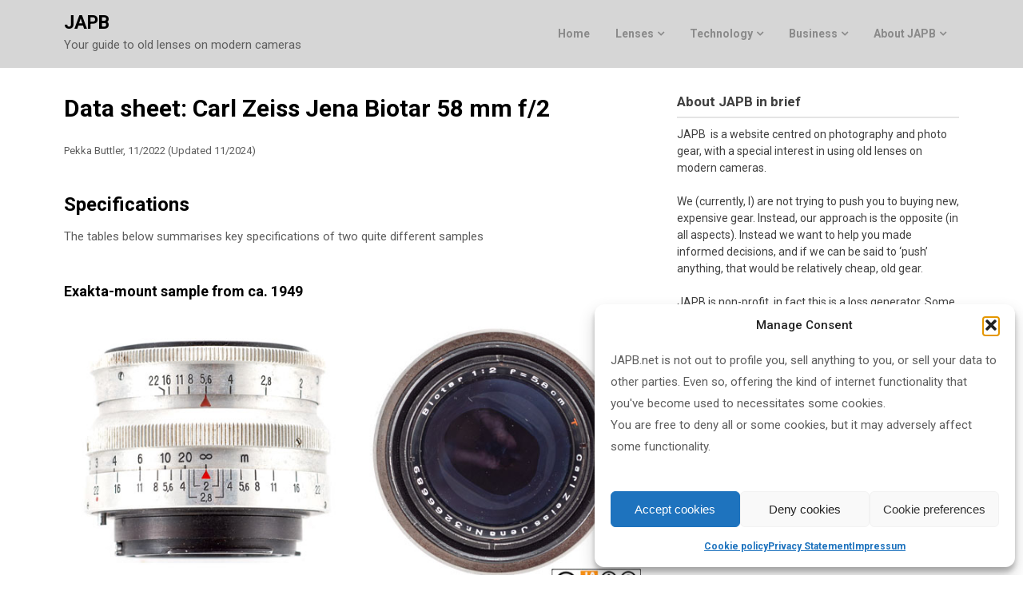

--- FILE ---
content_type: text/html; charset=UTF-8
request_url: https://japb.net/gear/gear-review-index/ds_carlzeissjena-biotar-58f2/
body_size: 27999
content:
<!doctype html>
<html lang="en-US">
<head>
	<meta charset="UTF-8">
	<meta name="viewport" content="width=device-width, initial-scale=1">
	<link rel="profile" href="http://gmpg.org/xfn/11">

	<title>Data sheet: Carl Zeiss Jena Biotar 58 mm f/2 &#8211; JAPB</title>
<meta name='robots' content='max-image-preview:large' />
	<style>img:is([sizes="auto" i], [sizes^="auto," i]) { contain-intrinsic-size: 3000px 1500px }</style>
	<script type="text/javascript">
/* <![CDATA[ */
window.koko_analytics = {"url":"https:\/\/japb.net\/wp-admin\/admin-ajax.php?action=koko_analytics_collect","site_url":"https:\/\/japb.net","post_id":5769,"path":"\/gear\/gear-review-index\/ds_carlzeissjena-biotar-58f2\/","method":"cookie","use_cookie":true};
/* ]]> */
</script>
<link rel='dns-prefetch' href='//fonts.googleapis.com' />
<link rel="alternate" type="application/rss+xml" title="JAPB &raquo; Feed" href="https://japb.net/feed/" />
<link rel="alternate" type="application/rss+xml" title="JAPB &raquo; Comments Feed" href="https://japb.net/comments/feed/" />
<link rel="alternate" type="application/rss+xml" title="JAPB &raquo; Data sheet: Carl Zeiss Jena Biotar 58 mm f/2 Comments Feed" href="https://japb.net/gear/gear-review-index/ds_carlzeissjena-biotar-58f2/feed/" />
<script type="text/javascript">
/* <![CDATA[ */
window._wpemojiSettings = {"baseUrl":"https:\/\/s.w.org\/images\/core\/emoji\/16.0.1\/72x72\/","ext":".png","svgUrl":"https:\/\/s.w.org\/images\/core\/emoji\/16.0.1\/svg\/","svgExt":".svg","source":{"concatemoji":"https:\/\/japb.net\/wp-includes\/js\/wp-emoji-release.min.js?ver=6.8.3"}};
/*! This file is auto-generated */
!function(s,n){var o,i,e;function c(e){try{var t={supportTests:e,timestamp:(new Date).valueOf()};sessionStorage.setItem(o,JSON.stringify(t))}catch(e){}}function p(e,t,n){e.clearRect(0,0,e.canvas.width,e.canvas.height),e.fillText(t,0,0);var t=new Uint32Array(e.getImageData(0,0,e.canvas.width,e.canvas.height).data),a=(e.clearRect(0,0,e.canvas.width,e.canvas.height),e.fillText(n,0,0),new Uint32Array(e.getImageData(0,0,e.canvas.width,e.canvas.height).data));return t.every(function(e,t){return e===a[t]})}function u(e,t){e.clearRect(0,0,e.canvas.width,e.canvas.height),e.fillText(t,0,0);for(var n=e.getImageData(16,16,1,1),a=0;a<n.data.length;a++)if(0!==n.data[a])return!1;return!0}function f(e,t,n,a){switch(t){case"flag":return n(e,"\ud83c\udff3\ufe0f\u200d\u26a7\ufe0f","\ud83c\udff3\ufe0f\u200b\u26a7\ufe0f")?!1:!n(e,"\ud83c\udde8\ud83c\uddf6","\ud83c\udde8\u200b\ud83c\uddf6")&&!n(e,"\ud83c\udff4\udb40\udc67\udb40\udc62\udb40\udc65\udb40\udc6e\udb40\udc67\udb40\udc7f","\ud83c\udff4\u200b\udb40\udc67\u200b\udb40\udc62\u200b\udb40\udc65\u200b\udb40\udc6e\u200b\udb40\udc67\u200b\udb40\udc7f");case"emoji":return!a(e,"\ud83e\udedf")}return!1}function g(e,t,n,a){var r="undefined"!=typeof WorkerGlobalScope&&self instanceof WorkerGlobalScope?new OffscreenCanvas(300,150):s.createElement("canvas"),o=r.getContext("2d",{willReadFrequently:!0}),i=(o.textBaseline="top",o.font="600 32px Arial",{});return e.forEach(function(e){i[e]=t(o,e,n,a)}),i}function t(e){var t=s.createElement("script");t.src=e,t.defer=!0,s.head.appendChild(t)}"undefined"!=typeof Promise&&(o="wpEmojiSettingsSupports",i=["flag","emoji"],n.supports={everything:!0,everythingExceptFlag:!0},e=new Promise(function(e){s.addEventListener("DOMContentLoaded",e,{once:!0})}),new Promise(function(t){var n=function(){try{var e=JSON.parse(sessionStorage.getItem(o));if("object"==typeof e&&"number"==typeof e.timestamp&&(new Date).valueOf()<e.timestamp+604800&&"object"==typeof e.supportTests)return e.supportTests}catch(e){}return null}();if(!n){if("undefined"!=typeof Worker&&"undefined"!=typeof OffscreenCanvas&&"undefined"!=typeof URL&&URL.createObjectURL&&"undefined"!=typeof Blob)try{var e="postMessage("+g.toString()+"("+[JSON.stringify(i),f.toString(),p.toString(),u.toString()].join(",")+"));",a=new Blob([e],{type:"text/javascript"}),r=new Worker(URL.createObjectURL(a),{name:"wpTestEmojiSupports"});return void(r.onmessage=function(e){c(n=e.data),r.terminate(),t(n)})}catch(e){}c(n=g(i,f,p,u))}t(n)}).then(function(e){for(var t in e)n.supports[t]=e[t],n.supports.everything=n.supports.everything&&n.supports[t],"flag"!==t&&(n.supports.everythingExceptFlag=n.supports.everythingExceptFlag&&n.supports[t]);n.supports.everythingExceptFlag=n.supports.everythingExceptFlag&&!n.supports.flag,n.DOMReady=!1,n.readyCallback=function(){n.DOMReady=!0}}).then(function(){return e}).then(function(){var e;n.supports.everything||(n.readyCallback(),(e=n.source||{}).concatemoji?t(e.concatemoji):e.wpemoji&&e.twemoji&&(t(e.twemoji),t(e.wpemoji)))}))}((window,document),window._wpemojiSettings);
/* ]]> */
</script>
<style id='superb-addons-variable-fallbacks-inline-css' type='text/css'>
:root{--wp--preset--color--primary:#1f7cec;--wp--preset--color--primary-hover:#3993ff;--wp--preset--color--base:#fff;--wp--preset--color--featured:#0a284b;--wp--preset--color--contrast-light:#fff;--wp--preset--color--contrast-dark:#000;--wp--preset--color--mono-1:#0d3c74;--wp--preset--color--mono-2:#64748b;--wp--preset--color--mono-3:#e2e8f0;--wp--preset--color--mono-4:#f8fafc;--wp--preset--spacing--superbspacing-xxsmall:clamp(5px,1vw,10px);--wp--preset--spacing--superbspacing-xsmall:clamp(10px,2vw,20px);--wp--preset--spacing--superbspacing-small:clamp(20px,4vw,40px);--wp--preset--spacing--superbspacing-medium:clamp(30px,6vw,60px);--wp--preset--spacing--superbspacing-large:clamp(40px,8vw,80px);--wp--preset--spacing--superbspacing-xlarge:clamp(50px,10vw,100px);--wp--preset--spacing--superbspacing-xxlarge:clamp(60px,12vw,120px);--wp--preset--font-size--superbfont-tiny:clamp(10px,0.625rem + ((1vw - 3.2px) * 0.227),12px);--wp--preset--font-size--superbfont-xxsmall:clamp(12px,0.75rem + ((1vw - 3.2px) * 0.227),14px);--wp--preset--font-size--superbfont-xsmall:clamp(16px,1rem + ((1vw - 3.2px) * 1),16px);--wp--preset--font-size--superbfont-small:clamp(16px,1rem + ((1vw - 3.2px) * 0.227),18px);--wp--preset--font-size--superbfont-medium:clamp(18px,1.125rem + ((1vw - 3.2px) * 0.227),20px);--wp--preset--font-size--superbfont-large:clamp(24px,1.5rem + ((1vw - 3.2px) * 0.909),32px);--wp--preset--font-size--superbfont-xlarge:clamp(32px,2rem + ((1vw - 3.2px) * 1.818),48px);--wp--preset--font-size--superbfont-xxlarge:clamp(40px,2.5rem + ((1vw - 3.2px) * 2.727),64px)}.has-primary-color{color:var(--wp--preset--color--primary)!important}.has-primary-hover-color{color:var(--wp--preset--color--primary-hover)!important}.has-base-color{color:var(--wp--preset--color--base)!important}.has-featured-color{color:var(--wp--preset--color--featured)!important}.has-contrast-light-color{color:var(--wp--preset--color--contrast-light)!important}.has-contrast-dark-color{color:var(--wp--preset--color--contrast-dark)!important}.has-mono-1-color{color:var(--wp--preset--color--mono-1)!important}.has-mono-2-color{color:var(--wp--preset--color--mono-2)!important}.has-mono-3-color{color:var(--wp--preset--color--mono-3)!important}.has-mono-4-color{color:var(--wp--preset--color--mono-4)!important}.has-primary-background-color{background-color:var(--wp--preset--color--primary)!important}.has-primary-hover-background-color{background-color:var(--wp--preset--color--primary-hover)!important}.has-base-background-color{background-color:var(--wp--preset--color--base)!important}.has-featured-background-color{background-color:var(--wp--preset--color--featured)!important}.has-contrast-light-background-color{background-color:var(--wp--preset--color--contrast-light)!important}.has-contrast-dark-background-color{background-color:var(--wp--preset--color--contrast-dark)!important}.has-mono-1-background-color{background-color:var(--wp--preset--color--mono-1)!important}.has-mono-2-background-color{background-color:var(--wp--preset--color--mono-2)!important}.has-mono-3-background-color{background-color:var(--wp--preset--color--mono-3)!important}.has-mono-4-background-color{background-color:var(--wp--preset--color--mono-4)!important}.has-superbfont-tiny-font-size{font-size:var(--wp--preset--font-size--superbfont-tiny)!important}.has-superbfont-xxsmall-font-size{font-size:var(--wp--preset--font-size--superbfont-xxsmall)!important}.has-superbfont-xsmall-font-size{font-size:var(--wp--preset--font-size--superbfont-xsmall)!important}.has-superbfont-small-font-size{font-size:var(--wp--preset--font-size--superbfont-small)!important}.has-superbfont-medium-font-size{font-size:var(--wp--preset--font-size--superbfont-medium)!important}.has-superbfont-large-font-size{font-size:var(--wp--preset--font-size--superbfont-large)!important}.has-superbfont-xlarge-font-size{font-size:var(--wp--preset--font-size--superbfont-xlarge)!important}.has-superbfont-xxlarge-font-size{font-size:var(--wp--preset--font-size--superbfont-xxlarge)!important}
</style>
<style id='wp-emoji-styles-inline-css' type='text/css'>

	img.wp-smiley, img.emoji {
		display: inline !important;
		border: none !important;
		box-shadow: none !important;
		height: 1em !important;
		width: 1em !important;
		margin: 0 0.07em !important;
		vertical-align: -0.1em !important;
		background: none !important;
		padding: 0 !important;
	}
</style>
<link rel='stylesheet' id='wp-block-library-css' href='https://japb.net/wp-includes/css/dist/block-library/style.min.css?ver=6.8.3' type='text/css' media='all' />
<style id='wp-block-library-inline-css' type='text/css'>
.wp-block-group.is-style-superbaddons-card{background-color:var(--wp--preset--color--contrast-light);border-color:var(--wp--preset--color--mono-3);border-radius:10px;border-style:solid;border-width:1px;box-shadow:0 1px 2px 0 rgba(0,0,0,.05);color:var(--wp--preset--color--contrast-dark);padding:var(--wp--preset--spacing--superbspacing-small)}
</style>
<style id='classic-theme-styles-inline-css' type='text/css'>
/*! This file is auto-generated */
.wp-block-button__link{color:#fff;background-color:#32373c;border-radius:9999px;box-shadow:none;text-decoration:none;padding:calc(.667em + 2px) calc(1.333em + 2px);font-size:1.125em}.wp-block-file__button{background:#32373c;color:#fff;text-decoration:none}
</style>
<style id='superb-addons-animated-heading-style-inline-css' type='text/css'>
.superbaddons-animated-heading-block{overflow:hidden}.superbaddons-animated-heading-block .superb-animated-heading-letter{display:inline-block}

</style>
<style id='superb-addons-author-box-style-inline-css' type='text/css'>
.superbaddons-authorbox{align-items:stretch;border-radius:10px;display:flex;flex-direction:row;gap:20px;padding:40px 20px}.superbaddons-authorbox-alignment-left{justify-content:flex-start}.superbaddons-authorbox-alignment-center{align-items:center;flex-direction:column;gap:0;justify-content:center;text-align:center}.superbaddons-authorbox-alignment-right{flex-direction:row-reverse;text-align:right}.superbaddons-authorbox-left{align-items:center;display:flex;flex:1;max-width:96px}.superbaddons-authorbox-right{flex:1}.superbaddons-authorbox-avatar{border-radius:50%}.superbaddons-authorbox-authorname{color:#444;font-size:32px;font-style:normal;font-weight:800;line-height:40px}.superbaddons-authorbox-authorbio{color:#7c7c7c;font-size:14px;font-style:normal;font-weight:600;line-height:19px}.superbaddons-authorbox-authorbio,.superbaddons-authorbox-authorname{margin:0}.superbaddons-authorbox-social-wrapper{align-items:flex-start;display:flex;flex-direction:row;gap:10px}.superbaddons-authorbox-social-wrapper a{margin-top:15px}

</style>
<style id='superb-addons-ratings-style-inline-css' type='text/css'>
.superbaddongs-ratings-overall-wrapper{display:flex;flex-direction:column}.superbaddons-ratings-overall-label{font-style:normal;font-weight:700}.superbaddons-ratings-overall-rating-wrapper{align-items:center;display:flex;flex-direction:row;gap:12px}.superbaddons-ratings-overall-rating{align-items:center;display:flex;font-style:normal;font-weight:800;gap:5px;line-height:40px}.superbaddons-ratings-stars-icons{display:flex;flex-wrap:wrap;gap:8px;position:relative}.superbaddons-ratings-single-star{align-items:center;display:flex;position:relative}.superbaddons-ratings-single-percentage-star{left:0;overflow:hidden;position:absolute;top:0}.superbaddons-ratings-ratingbar-label{font-weight:700;margin:30px 0 16px}.superbaddons-ratings-ratingbar-bar{border-radius:100px;overflow:hidden;width:100%}.superbaddons-ratings-ratingbar-bar,.superbaddons-ratings-ratingbar-bar-fill{height:10px}.superbaddons-ratings-alignment-center{text-align:center}.superbaddons-ratings-alignment-center .superbaddons-ratings-overall-rating-wrapper{justify-content:center}.superbaddons-ratings-alignment-right{text-align:right}.superbaddons-ratings-alignment-right .superbaddons-ratings-overall-rating-wrapper{flex-direction:row-reverse}

</style>
<style id='superb-addons-table-of-contents-style-inline-css' type='text/css'>
.superbaddons-tableofcontents{display:flex;flex-direction:column}.superbaddons-tableofcontents-alignment-center{align-items:center;text-align:center}.superbaddons-tableofcontents-alignment-right{direction:rtl}.superbaddons-tableofcontents-boxed{border-radius:10px;padding:40px 20px}.superbaddons-tableofcontents-title{font-style:normal;font-weight:800}.superbaddons-tableofcontents-text{font-style:normal;font-weight:600}.superbaddons-tableofcontents-table ol{list-style-position:inside;margin:0;padding:0}.superbaddons-tableofcontents-table ol ol{padding-left:20px}.superbaddons-tableofcontents-alignment-center .superbaddons-tableofcontents-table ol ol{padding-left:0}.superbaddons-tableofcontents-alignment-right .superbaddons-tableofcontents-table ol ol{padding-left:0;padding-right:20px}

</style>
<style id='superb-addons-recent-posts-style-inline-css' type='text/css'>
.superbaddons-recentposts-alignment-center .superbaddons-recentposts-item-inner{flex-direction:column;justify-content:center;text-align:center}.superbaddons-recentposts-alignment-right{direction:rtl}.superbaddons-recentposts-list{list-style:none;margin:0;padding:0}.superbaddons-recentposts-list a{text-decoration:none}.superbaddons-recentposts-list a:active,.superbaddons-recentposts-list a:focus,.superbaddons-recentposts-list a:hover{color:inherit}.superbaddons-recentposts-item{margin-bottom:10px}.superbaddons-recentposts-item:last-of-type{margin-bottom:0}.superbaddons-recentposts-item-inner{align-items:center;display:flex;gap:10px}.superbaddons-recentposts-item-left,.superbaddons-recentposts-item-right{display:flex;flex-direction:column}

</style>
<style id='superb-addons-cover-image-style-inline-css' type='text/css'>
.superbaddons-coverimage-block{overflow:hidden}

</style>
<style id='superb-addons-google-maps-style-inline-css' type='text/css'>
.superbaddons-google-maps-block{overflow:hidden}

</style>
<style id='superb-addons-reveal-button-style-inline-css' type='text/css'>
.superb-addons-reveal-button{box-sizing:border-box;font-size:18px;padding-right:30px;position:relative}.superb-addons-reveal-button-element{background-color:var(--wp--preset--color--primary,#fff);border:1px solid var(--wp--preset--color--primary,#000);border-radius:5px;box-sizing:border-box;color:var(--wp--preset--color--contrast-light,#000);display:inline-block;line-height:1;margin:0;padding:15px 25px;position:relative;text-align:center;text-decoration:none;width:auto;z-index:1}.superb-addons-reveal-button.superb-addons-reveal-button-width-25{width:calc(25% - var(--wp--style--block-gap, .5em)*.75)}.superb-addons-reveal-button.superb-addons-reveal-button-width-50{width:calc(50% - var(--wp--style--block-gap, .5em)*.5)}.superb-addons-reveal-button.superb-addons-reveal-button-width-75{width:calc(75% - var(--wp--style--block-gap, .5em)*.25)}.superb-addons-reveal-button.superb-addons-reveal-button-width-100{flex-basis:100%;width:100%}.superb-has-custom-width .superb-addons-reveal-button-element{width:100%}.superb-addons-reveal-button-has-reveal .superb-addons-reveal-button-element.superb-addons-reveal-button-cta{border-bottom-right-radius:0!important;border-top-right-radius:0!important}.superb-addons-reveal-button-element.superb-addons-reveal-button-revealed{border-color:var(--wp--preset--color--primary,#000);border-style:dashed;display:inline-flex;gap:10px;margin-right:0;-webkit-user-select:all;-moz-user-select:all;user-select:all}.superb-addons-reveal-button-element.superb-addons-reveal-button-revealed,.superb-addons-reveal-button-teaser{align-items:center;background-color:var(--wp--preset--color--contrast-light,#fff);color:var(--wp--preset--color--primary,#000)}.superb-addons-reveal-button-teaser{border:1px dashed #000;border:1px dashed var(--wp--preset--color--primary,#000);border-radius:0 8px 8px 0;box-sizing:border-box;display:none;height:100%;justify-content:flex-end;padding:0 10px;position:absolute;right:0;top:0;-webkit-user-select:none;-moz-user-select:none;user-select:none;width:50%;z-index:0}.superb-addons-reveal-button-has-reveal .superb-addons-reveal-button-teaser{display:flex}.superb-addons-reveal-button .superb-has-teaser-text-color{color:var(--superb-addons-reveal-button-teaser-text)}.superb-addons-reveal-button .superb-has-teaser-background-color{background-color:var(--superb-addons-reveal-button-teaser-background)}.superb-addons-reveal-button:active,.superb-addons-reveal-button:focus,.superb-addons-reveal-button:hover{text-decoration:none}.superb-addons-reveal-button-element button{align-items:center;background:none;border:none;color:inherit;cursor:pointer;display:inline-flex;font-family:inherit;font-size:18px;font-weight:inherit;margin:0;padding:0;text-align:center;text-decoration:none;-webkit-user-select:none;-moz-user-select:none;user-select:none}

</style>
<style id='superb-addons-accordion-block-style-inline-css' type='text/css'>
.wp-block-superb-addons-accordion-block{background-color:#fff;border:1px solid #ddd;border-radius:4px;margin-bottom:1em;overflow:hidden}.wp-block-superb-addons-accordion-block.superb-accordion-is-open .superb-accordion-header{background-color:rgba(0,0,0,.05);border-bottom:1px solid rgba(0,0,0,.1)}.wp-block-superb-addons-accordion-block.superb-accordion-is-open .superb-accordion-header .superb-accordion-icon:before{transform:translate(-50%,-50%) rotate(45deg)}.wp-block-superb-addons-accordion-block.superb-accordion-is-open .superb-accordion-header .superb-accordion-icon:after{transform:translate(-50%,-50%) rotate(135deg)}.wp-block-superb-addons-accordion-block.superb-accordion-is-open .superb-accordion-content{display:block!important;height:auto}.wp-block-superb-addons-accordion-block .superb-accordion-header{align-items:center;background-color:rgba(0,0,0,.03);border-bottom:0 solid transparent;cursor:pointer;display:flex;justify-content:space-between;padding:15px;padding:var(--wp--preset--spacing--superbspacing-xsmall,15px);position:relative;transition:background-color .2s ease,border-bottom .2s ease}.wp-block-superb-addons-accordion-block .superb-accordion-header:hover{background-color:rgba(0,0,0,.05)}.wp-block-superb-addons-accordion-block .superb-accordion-title{flex-grow:1;font-size:1.1em;font-weight:500;margin:0}.wp-block-superb-addons-accordion-block .superb-accordion-icon{flex-shrink:0;height:24px;margin-left:10px;position:relative;width:24px}.wp-block-superb-addons-accordion-block .superb-accordion-icon:after,.wp-block-superb-addons-accordion-block .superb-accordion-icon:before{background-color:currentColor;content:"";height:2px;left:50%;position:absolute;top:50%;transition:transform .3s ease;width:12px}.wp-block-superb-addons-accordion-block .superb-accordion-icon:before{transform:translate(-50%,-50%)}.wp-block-superb-addons-accordion-block .superb-accordion-icon:after{transform:translate(-50%,-50%) rotate(90deg)}.wp-block-superb-addons-accordion-block .superb-accordion-content{height:0;overflow:hidden;padding:0;transition:height .3s ease-in-out}.wp-block-superb-addons-accordion-block .superb-accordion-content .superb-accordion-content-wrapper{padding:15px;padding:var(--wp--preset--spacing--superbspacing-xsmall,15px)}

</style>
<style id='nelio-compare-images-style-inline-css' type='text/css'>
.wp-block-nelio-compare-images__comparison-wrapper{position:relative}.wp-block-nelio-compare-images__after-image,.wp-block-nelio-compare-images__before-image{line-height:0}.wp-block-nelio-compare-images__before-image{height:100%;margin:0;padding:0;width:100%}.wp-block-nelio-compare-images__before-image img{height:100%;margin:0;-o-object-fit:cover;object-fit:cover;padding:0;width:100%}.wp-block-nelio-compare-images__after-image{position:absolute}.wp-block-nelio-compare-images__after-image img{height:100%;-o-object-fit:cover;object-fit:cover;width:100%}.wp-block-nelio-compare-images__after-image--horizontal{bottom:0;height:100%;right:0;top:0}.wp-block-nelio-compare-images__after-image--horizontal img{-o-object-position:top right;object-position:top right}.wp-block-nelio-compare-images__after-image--vertical{bottom:0;left:0;position:absolute;right:0;width:100%}.wp-block-nelio-compare-images__after-image--vertical img{-o-object-position:bottom left;object-position:bottom left}.wp-block-nelio-compare-images__divider{font-size:2px;position:absolute;transition:opacity .2s ease-in-out}.wp-block-nelio-compare-images__divider--vertical{background:#fff;height:100%;top:0;width:1em}.wp-block-nelio-compare-images__divider--horizontal{background:#fff;height:1em;left:0;width:100%}.wp-block-nelio-compare-images__handler{background:#fff;color:#bbb;cursor:pointer;filter:drop-shadow(0 0 10px #001);font-size:5px;position:absolute;transition:opacity .2s ease-in-out;-webkit-user-select:none;-moz-user-select:none;user-select:none}.wp-block-nelio-compare-images__handler:after{align-items:center;background:inherit;border-radius:1em;content:"☰";display:block;display:flex;font-size:16px;height:1.5em;justify-content:center;left:50%;position:absolute;top:50%;transform:translate(-50%,-50%) rotate(90deg);width:6em}.wp-block-nelio-compare-images__handler--vertical{height:100%;left:50%;top:0;transform:translateX(-50%);width:1em}.wp-block-nelio-compare-images__handler--horizontal{height:1em;left:0;top:50%;transform:translateY(-50%);width:100%}.wp-block-nelio-compare-images__handler--horizontal:after{transform:translate(-50%,-50%) rotate(0)}.wp-block-nelio-compare-images__caption{text-align:center;width:100%}@media(min-width:50em){.wp-block-nelio-compare-images__handler{opacity:0}.wp-block-nelio-compare-images:hover .wp-block-nelio-compare-images__handler{opacity:1}}

</style>
<link rel='stylesheet' id='ht_toc-style-css-css' href='https://japb.net/wp-content/plugins/heroic-table-of-contents/dist/blocks.style.build.css?ver=1767811929' type='text/css' media='all' />
<style id='global-styles-inline-css' type='text/css'>
:root{--wp--preset--aspect-ratio--square: 1;--wp--preset--aspect-ratio--4-3: 4/3;--wp--preset--aspect-ratio--3-4: 3/4;--wp--preset--aspect-ratio--3-2: 3/2;--wp--preset--aspect-ratio--2-3: 2/3;--wp--preset--aspect-ratio--16-9: 16/9;--wp--preset--aspect-ratio--9-16: 9/16;--wp--preset--color--black: #000000;--wp--preset--color--cyan-bluish-gray: #abb8c3;--wp--preset--color--white: #ffffff;--wp--preset--color--pale-pink: #f78da7;--wp--preset--color--vivid-red: #cf2e2e;--wp--preset--color--luminous-vivid-orange: #ff6900;--wp--preset--color--luminous-vivid-amber: #fcb900;--wp--preset--color--light-green-cyan: #7bdcb5;--wp--preset--color--vivid-green-cyan: #00d084;--wp--preset--color--pale-cyan-blue: #8ed1fc;--wp--preset--color--vivid-cyan-blue: #0693e3;--wp--preset--color--vivid-purple: #9b51e0;--wp--preset--gradient--vivid-cyan-blue-to-vivid-purple: linear-gradient(135deg,rgba(6,147,227,1) 0%,rgb(155,81,224) 100%);--wp--preset--gradient--light-green-cyan-to-vivid-green-cyan: linear-gradient(135deg,rgb(122,220,180) 0%,rgb(0,208,130) 100%);--wp--preset--gradient--luminous-vivid-amber-to-luminous-vivid-orange: linear-gradient(135deg,rgba(252,185,0,1) 0%,rgba(255,105,0,1) 100%);--wp--preset--gradient--luminous-vivid-orange-to-vivid-red: linear-gradient(135deg,rgba(255,105,0,1) 0%,rgb(207,46,46) 100%);--wp--preset--gradient--very-light-gray-to-cyan-bluish-gray: linear-gradient(135deg,rgb(238,238,238) 0%,rgb(169,184,195) 100%);--wp--preset--gradient--cool-to-warm-spectrum: linear-gradient(135deg,rgb(74,234,220) 0%,rgb(151,120,209) 20%,rgb(207,42,186) 40%,rgb(238,44,130) 60%,rgb(251,105,98) 80%,rgb(254,248,76) 100%);--wp--preset--gradient--blush-light-purple: linear-gradient(135deg,rgb(255,206,236) 0%,rgb(152,150,240) 100%);--wp--preset--gradient--blush-bordeaux: linear-gradient(135deg,rgb(254,205,165) 0%,rgb(254,45,45) 50%,rgb(107,0,62) 100%);--wp--preset--gradient--luminous-dusk: linear-gradient(135deg,rgb(255,203,112) 0%,rgb(199,81,192) 50%,rgb(65,88,208) 100%);--wp--preset--gradient--pale-ocean: linear-gradient(135deg,rgb(255,245,203) 0%,rgb(182,227,212) 50%,rgb(51,167,181) 100%);--wp--preset--gradient--electric-grass: linear-gradient(135deg,rgb(202,248,128) 0%,rgb(113,206,126) 100%);--wp--preset--gradient--midnight: linear-gradient(135deg,rgb(2,3,129) 0%,rgb(40,116,252) 100%);--wp--preset--font-size--small: 13px;--wp--preset--font-size--medium: 20px;--wp--preset--font-size--large: 36px;--wp--preset--font-size--x-large: 42px;--wp--preset--spacing--20: 0.44rem;--wp--preset--spacing--30: 0.67rem;--wp--preset--spacing--40: 1rem;--wp--preset--spacing--50: 1.5rem;--wp--preset--spacing--60: 2.25rem;--wp--preset--spacing--70: 3.38rem;--wp--preset--spacing--80: 5.06rem;--wp--preset--shadow--natural: 6px 6px 9px rgba(0, 0, 0, 0.2);--wp--preset--shadow--deep: 12px 12px 50px rgba(0, 0, 0, 0.4);--wp--preset--shadow--sharp: 6px 6px 0px rgba(0, 0, 0, 0.2);--wp--preset--shadow--outlined: 6px 6px 0px -3px rgba(255, 255, 255, 1), 6px 6px rgba(0, 0, 0, 1);--wp--preset--shadow--crisp: 6px 6px 0px rgba(0, 0, 0, 1);}:where(.is-layout-flex){gap: 0.5em;}:where(.is-layout-grid){gap: 0.5em;}body .is-layout-flex{display: flex;}.is-layout-flex{flex-wrap: wrap;align-items: center;}.is-layout-flex > :is(*, div){margin: 0;}body .is-layout-grid{display: grid;}.is-layout-grid > :is(*, div){margin: 0;}:where(.wp-block-columns.is-layout-flex){gap: 2em;}:where(.wp-block-columns.is-layout-grid){gap: 2em;}:where(.wp-block-post-template.is-layout-flex){gap: 1.25em;}:where(.wp-block-post-template.is-layout-grid){gap: 1.25em;}.has-black-color{color: var(--wp--preset--color--black) !important;}.has-cyan-bluish-gray-color{color: var(--wp--preset--color--cyan-bluish-gray) !important;}.has-white-color{color: var(--wp--preset--color--white) !important;}.has-pale-pink-color{color: var(--wp--preset--color--pale-pink) !important;}.has-vivid-red-color{color: var(--wp--preset--color--vivid-red) !important;}.has-luminous-vivid-orange-color{color: var(--wp--preset--color--luminous-vivid-orange) !important;}.has-luminous-vivid-amber-color{color: var(--wp--preset--color--luminous-vivid-amber) !important;}.has-light-green-cyan-color{color: var(--wp--preset--color--light-green-cyan) !important;}.has-vivid-green-cyan-color{color: var(--wp--preset--color--vivid-green-cyan) !important;}.has-pale-cyan-blue-color{color: var(--wp--preset--color--pale-cyan-blue) !important;}.has-vivid-cyan-blue-color{color: var(--wp--preset--color--vivid-cyan-blue) !important;}.has-vivid-purple-color{color: var(--wp--preset--color--vivid-purple) !important;}.has-black-background-color{background-color: var(--wp--preset--color--black) !important;}.has-cyan-bluish-gray-background-color{background-color: var(--wp--preset--color--cyan-bluish-gray) !important;}.has-white-background-color{background-color: var(--wp--preset--color--white) !important;}.has-pale-pink-background-color{background-color: var(--wp--preset--color--pale-pink) !important;}.has-vivid-red-background-color{background-color: var(--wp--preset--color--vivid-red) !important;}.has-luminous-vivid-orange-background-color{background-color: var(--wp--preset--color--luminous-vivid-orange) !important;}.has-luminous-vivid-amber-background-color{background-color: var(--wp--preset--color--luminous-vivid-amber) !important;}.has-light-green-cyan-background-color{background-color: var(--wp--preset--color--light-green-cyan) !important;}.has-vivid-green-cyan-background-color{background-color: var(--wp--preset--color--vivid-green-cyan) !important;}.has-pale-cyan-blue-background-color{background-color: var(--wp--preset--color--pale-cyan-blue) !important;}.has-vivid-cyan-blue-background-color{background-color: var(--wp--preset--color--vivid-cyan-blue) !important;}.has-vivid-purple-background-color{background-color: var(--wp--preset--color--vivid-purple) !important;}.has-black-border-color{border-color: var(--wp--preset--color--black) !important;}.has-cyan-bluish-gray-border-color{border-color: var(--wp--preset--color--cyan-bluish-gray) !important;}.has-white-border-color{border-color: var(--wp--preset--color--white) !important;}.has-pale-pink-border-color{border-color: var(--wp--preset--color--pale-pink) !important;}.has-vivid-red-border-color{border-color: var(--wp--preset--color--vivid-red) !important;}.has-luminous-vivid-orange-border-color{border-color: var(--wp--preset--color--luminous-vivid-orange) !important;}.has-luminous-vivid-amber-border-color{border-color: var(--wp--preset--color--luminous-vivid-amber) !important;}.has-light-green-cyan-border-color{border-color: var(--wp--preset--color--light-green-cyan) !important;}.has-vivid-green-cyan-border-color{border-color: var(--wp--preset--color--vivid-green-cyan) !important;}.has-pale-cyan-blue-border-color{border-color: var(--wp--preset--color--pale-cyan-blue) !important;}.has-vivid-cyan-blue-border-color{border-color: var(--wp--preset--color--vivid-cyan-blue) !important;}.has-vivid-purple-border-color{border-color: var(--wp--preset--color--vivid-purple) !important;}.has-vivid-cyan-blue-to-vivid-purple-gradient-background{background: var(--wp--preset--gradient--vivid-cyan-blue-to-vivid-purple) !important;}.has-light-green-cyan-to-vivid-green-cyan-gradient-background{background: var(--wp--preset--gradient--light-green-cyan-to-vivid-green-cyan) !important;}.has-luminous-vivid-amber-to-luminous-vivid-orange-gradient-background{background: var(--wp--preset--gradient--luminous-vivid-amber-to-luminous-vivid-orange) !important;}.has-luminous-vivid-orange-to-vivid-red-gradient-background{background: var(--wp--preset--gradient--luminous-vivid-orange-to-vivid-red) !important;}.has-very-light-gray-to-cyan-bluish-gray-gradient-background{background: var(--wp--preset--gradient--very-light-gray-to-cyan-bluish-gray) !important;}.has-cool-to-warm-spectrum-gradient-background{background: var(--wp--preset--gradient--cool-to-warm-spectrum) !important;}.has-blush-light-purple-gradient-background{background: var(--wp--preset--gradient--blush-light-purple) !important;}.has-blush-bordeaux-gradient-background{background: var(--wp--preset--gradient--blush-bordeaux) !important;}.has-luminous-dusk-gradient-background{background: var(--wp--preset--gradient--luminous-dusk) !important;}.has-pale-ocean-gradient-background{background: var(--wp--preset--gradient--pale-ocean) !important;}.has-electric-grass-gradient-background{background: var(--wp--preset--gradient--electric-grass) !important;}.has-midnight-gradient-background{background: var(--wp--preset--gradient--midnight) !important;}.has-small-font-size{font-size: var(--wp--preset--font-size--small) !important;}.has-medium-font-size{font-size: var(--wp--preset--font-size--medium) !important;}.has-large-font-size{font-size: var(--wp--preset--font-size--large) !important;}.has-x-large-font-size{font-size: var(--wp--preset--font-size--x-large) !important;}
:where(.wp-block-post-template.is-layout-flex){gap: 1.25em;}:where(.wp-block-post-template.is-layout-grid){gap: 1.25em;}
:where(.wp-block-columns.is-layout-flex){gap: 2em;}:where(.wp-block-columns.is-layout-grid){gap: 2em;}
:root :where(.wp-block-pullquote){font-size: 1.5em;line-height: 1.6;}
</style>
<link rel='stylesheet' id='superb-addons-patterns-css' href='https://japb.net/wp-content/plugins/superb-blocks/assets/css/patterns.min.css?ver=3.6.2' type='text/css' media='all' />
<link rel='stylesheet' id='superb-addons-enhancements-css' href='https://japb.net/wp-content/plugins/superb-blocks/assets/css/enhancements.min.css?ver=3.6.2' type='text/css' media='all' />
<link rel='stylesheet' id='cmplz-general-css' href='https://japb.net/wp-content/plugins/complianz-gdpr/assets/css/cookieblocker.min.css?ver=1765993966' type='text/css' media='all' />
<link rel='stylesheet' id='reviewers-landing-page-css' href='https://japb.net/wp-content/themes/superb-landingpage/style.css?ver=6.8.3' type='text/css' media='all' />
<link rel='stylesheet' id='superb-landingpage-google-fonts-css' href='//fonts.googleapis.com/css?family=Roboto%3A400%2C500%2C700&#038;ver=6.8.3' type='text/css' media='all' />
<link rel='stylesheet' id='superb-landingpage-owl-slider-default-css' href='https://japb.net/wp-content/themes/superb-landingpage/css/owl.carousel.min.css?ver=6.8.3' type='text/css' media='all' />
<link rel='stylesheet' id='superb-landingpage-owl-slider-theme-css' href='https://japb.net/wp-content/themes/superb-landingpage/css/owl.theme.default.css?ver=6.8.3' type='text/css' media='all' />
<link rel='stylesheet' id='font-awesome-css' href='https://japb.net/wp-content/themes/superb-landingpage/css/font-awesome.min.css?ver=6.8.3' type='text/css' media='all' />
<link rel='stylesheet' id='superb-landingpage-foundation-css' href='https://japb.net/wp-content/themes/superb-landingpage/css/foundation.css?ver=6.8.3' type='text/css' media='all' />
<link rel='stylesheet' id='superb-landingpage-font-css' href='//fonts.googleapis.com/css?family=Saira+Semi+Condensed%3A400%2C700&#038;ver=6.8.3' type='text/css' media='all' />
<link rel='stylesheet' id='superb-landingpage-dashicons-css' href='https://japb.net/wp-includes/css/dashicons.css?ver=6.8.3' type='text/css' media='all' />
<link rel='stylesheet' id='superb-landingpage-style-css' href='https://japb.net/wp-content/themes/reviewers-landing-page/style.css?ver=6.8.3' type='text/css' media='all' />
<script type="text/javascript" src="https://japb.net/wp-includes/js/jquery/jquery.min.js?ver=3.7.1" id="jquery-core-js"></script>
<script type="text/javascript" src="https://japb.net/wp-includes/js/jquery/jquery-migrate.min.js?ver=3.4.1" id="jquery-migrate-js"></script>
<link rel="https://api.w.org/" href="https://japb.net/wp-json/" /><link rel="alternate" title="JSON" type="application/json" href="https://japb.net/wp-json/wp/v2/pages/5769" /><link rel="EditURI" type="application/rsd+xml" title="RSD" href="https://japb.net/xmlrpc.php?rsd" />
<meta name="generator" content="WordPress 6.8.3" />
<link rel="canonical" href="https://japb.net/gear/gear-review-index/ds_carlzeissjena-biotar-58f2/" />
<link rel='shortlink' href='https://japb.net/?p=5769' />
<link rel="alternate" title="oEmbed (JSON)" type="application/json+oembed" href="https://japb.net/wp-json/oembed/1.0/embed?url=https%3A%2F%2Fjapb.net%2Fgear%2Fgear-review-index%2Fds_carlzeissjena-biotar-58f2%2F" />
<link rel="alternate" title="oEmbed (XML)" type="text/xml+oembed" href="https://japb.net/wp-json/oembed/1.0/embed?url=https%3A%2F%2Fjapb.net%2Fgear%2Fgear-review-index%2Fds_carlzeissjena-biotar-58f2%2F&#038;format=xml" />
			<style>.cmplz-hidden {
					display: none !important;
				}</style>
		
		<style type="text/css">
		/* Navigation */
		.main-navigation a, #site-navigation span.dashicons.dashicons-menu:before, .iot-menu-left-ul a { color: ; }
		.navigation-wrapper, .main-navigation ul ul, #iot-menu-left{ background: #d6d6d6; }
						.site-description {display:block;}
		.main-navigation a {line-height:63px;}
		

		/* Global */
		.single .content-area a, .page .content-area a { color: ; }
		.page .content-area a.button, .single .page .content-area a.button {color:#fff;}
		a.button,a.button:hover,a.button:active,a.button:focus, button, input[type="button"], input[type="reset"], input[type="submit"] { background: ; }
		.tags-links a, .cat-links a{ border-color: ; }
		.single main article .entry-meta *, .single main article .entry-meta, .archive main article .entry-meta *, .comments-area .comment-metadata time{ color: ; }
		.single .content-area h1, .single .content-area h2, .single .content-area h3, .single .content-area h4, .single .content-area h5, .single .content-area h6, .page .content-area h1, .page .content-area h2, .page .content-area h3, .page .content-area h4, .page .content-area h5, .page .content-area h6, .page .content-area th, .single .content-area th, .blog.related-posts main article h4 a, .single b.fn, .page b.fn, .error404 h1, .search-results h1.page-title, .search-no-results h1.page-title, .archive h1.page-title{ color: ; }
		.comment-respond p.comment-notes, .comment-respond label, .page .site-content .entry-content cite, .comment-content *, .about-the-author, .page code, .page kbd, .page tt, .page var, .page .site-content .entry-content, .page .site-content .entry-content p, .page .site-content .entry-content li, .page .site-content .entry-content div, .comment-respond p.comment-notes, .comment-respond label, .single .site-content .entry-content cite, .comment-content *, .about-the-author, .single code, .single kbd, .single tt, .single var, .single .site-content .entry-content, .single .site-content .entry-content p, .single .site-content .entry-content li, .single .site-content .entry-content div, .error404 p, .search-no-results p { color: ; }
		.page .entry-content blockquote, .single .entry-content blockquote, .comment-content blockquote { border-color: ; }
		.error-404 input.search-field, .about-the-author, .comments-title, .related-posts h3, .comment-reply-title{ border-color: ; }

		
		

		/* Sidebar */
		#secondary h4, #secondary h1, #secondary h2, #secondary h3, #secondary h5, #secondary h6, #secondary h4 a{ color: ; }
		#secondary span.rpwwt-post-title{ color:  !important; }
		#secondary select, #secondary h4, .blog #secondary input.search-field, .blog #secondary input.search-field, .search-results #secondary input.search-field, .archive #secondary input.search-field { border-color: ; }
		#secondary * { color: ; }
		#secondary .rpwwt-post-date{ color:  !important; }
		#secondary a { color: ; }
		#secondary .search-form input.search-submit, .search-form input.search-submit, input.search-submit { background: ; }

		/* Blog Feed */
		body.custom-background.blog, body.blog, body.custom-background.archive, body.archive, body.custom-background.search-results, body.search-results{ background-color: ; }
		.blog main article, .search-results main article, .archive main article{ background-color: ; }
		.blog main article h2 a, .search-results main article h2 a, .archive main article h2 a{ color: ; }
		.blog main article .entry-meta, .archive main article .entry-meta, .search-results main article .entry-meta{ color: ; }
		.blog main article p, .search-results main article p, .archive main article p { color: ; }
		.nav-links span, .nav-links a, .pagination .current, .nav-links span:hover, .nav-links a:hover, .pagination .current:hover { background: ; }
		.nav-links span, .nav-links a, .pagination .current, .nav-links span:hover, .nav-links a:hover, .pagination .current:hover{ color: ; }

		

		/* Slideshow */
		.slider-content { padding-top: px; }
		.slider-content { padding-bottom: px; }
		.owl-theme .owl-dots .owl-dot span { background: ; }
		.owl-theme .owl-dots .owl-dot span { border-color: ; }
		.owl-theme .owl-dots .owl-dot.active span, .owl-theme .owl-dots .owl-dot:hover span{ background: ; }
		.owl-theme .owl-dots .owl-dot.active span, .owl-theme .owl-dots .owl-dot:hover span{ border: ; }
		/**** Slide 1 */
		.slide_one { background: ; }
		.slide_one.owl-item .slideshow-button { background: ; }
		.slide_one.owl-item .slideshow-button { color: ; }
		.slide_one.owl-item p { color: ; }
		.slide_one.owl-item h3 { color: ; }
		/**** Slide 3 */
		.slide_three { background: ; }
		.slide_three.owl-item .slideshow-button { background: ; }
		.slide_three.owl-item .slideshow-button { color: ; }
		.slide_three.owl-item p { color: ; }
		.slide_three.owl-item h3 { color: ; }

		/**** Slide 5 */
		.slide_five { background: ; }
		.slide_five.owl-item .slideshow-button { background: ; }
		.slide_five.owl-item .slideshow-button { color: ; }
		.slide_five.owl-item p { color: ; }
		.slide_five.owl-item h3 { color: ; }

		/**** Slide 7 */
		.slide_seven { background: ; }
		.slide_seven.owl-item .slideshow-button { background: ; }
		.slide_seven.owl-item .slideshow-button { color: ; }
		.slide_seven.owl-item p { color: ; }
		.slide_seven.owl-item h3 { color: ; }
		/**** Slide 9 */
		.slide_nine { background: ; }
		.slide_nine.owl-item .slideshow-button { background: ; }
		.slide_nine.owl-item .slideshow-button { color: ; }
		.slide_nine.owl-item p { color: ; }
		.slide_nine.owl-item h3 { color: ; }


		/* Landing Page */

		/**** Pagebuilder section */
		.sitebuilder-section h1, .sitebuilder-section h2, .sitebuilder-section h3, .sitebuilder-section h4, .sitebuilder-section h5, .sitebuilder-section h6, .sitebuilder-section td  { color: ; }
		.sitebuilder-section p, .sitebuilder-section div, .sitebuilder-section ol, .sitebuilder-section ul,.sitebuilder-section li, .sitebuilder-section, .sitebuilder-section cite { color: #424242; }
		.sitebuilder-section a { color: ; }
		.sitebuilder-section a.button, .sitebuilder-section a.button:hover, .sitebuilder-section a.button:active, .sitebuilder-section a.button:focus{ background: ; }
		.sitebuilder-section { padding-top: px; }
		.sitebuilder-section { padding-bottom: px; }
		.sitebuilder-section { background: ; }

		/**** Grid section */
		.grid-section { padding-top: px; }
		.grid-section { padding-bottom: px; }
		.grid-section h3 { color: ; }
		.grid-section p { color: ; }
		.grid-section { background-color: ; }

		/**** About section */
		.about-section { padding-top: px; }
		.about-section { padding-bottom: px; }
		.about-section { background-color: ; }
		.about-section .about-tagline { color: ; }
		.about-section h2 { color: ; }
		.about-section h2:after { background: ; }
		.about-section p { color: ; }

		/**** Blog posts section */
		.page-template-landing-page-design .blog { padding-top: px; }
		.page-template-landing-page-design .blog { padding-bottom: px; }
		.landing-page-description h2 { color: ; }
		.landing-page-description p { color: ; }
		.page-template-landing-page-design .blog { background: ; }
		.page-template-landing-page-design .blog .entry-meta, .page-template-landing-page-design .blog .entry-meta *{ color: ; }
		.page-template-landing-page-design .blog main article { background: ; }
		.page-template-landing-page-design .blog { background: ; }
		.page-template-landing-page-design .blog main article h2 a { color: ; }
		.page-template-landing-page-design .blog main article p { color: ; }
		.landingpage-post-button-wrapper .landingpage-button { background: ; }
		.landingpage-post-button-wrapper .landingpage-button { color: ; }


		/**** Blog posts section */
		.sitebuilder-section {
			-webkit-box-ordinal-group: ;
			-moz-box-ordinal-group: ;
			-ms-flex-order: ; 
			-webkit-order: ; 
			order: ;
		}
		.grid-section {
			-webkit-box-ordinal-group: ;
			-moz-box-ordinal-group: ;
			-ms-flex-order: ; 
			-webkit-order: ; 
			order: ;
		}
		.about-section {
			-webkit-box-ordinal-group: ;
			-moz-box-ordinal-group: ;
			-ms-flex-order: ; 
			-webkit-order: ; 
			order: ;
		}
		.landingpage-section-wrapper .blog {
			-webkit-box-ordinal-group: ;
			-moz-box-ordinal-group: ;
			-ms-flex-order: ; 
			-webkit-order: ; 
			order: ;
		}

		/* Footer */
		.footer-container, .footer-widgets-container { background: ; }
		.footer-widgets-container h4, .footer-widgets-container h1, .footer-widgets-container h2, .footer-widgets-container h3, .footer-widgets-container h5, .footer-widgets-container h4 a, .footer-widgets-container th, .footer-widgets-container caption { color: ; }
		.footer-widgets-container h4, .footer-widgets-container { border-color: ; }
		.footer-column *, .footer-column p, .footer-column li { color: ; }
		.footer-column a, .footer-menu li a { color: ; }
		.site-info a { color: ; }
		.site-info { color: ; }


		</style>
		
		<style type="text/css">
			/* Navigation */
			.main-navigation a, #site-navigation span.dashicons.dashicons-menu:before, .iot-menu-left-ul a { color: ; }
			.navigation-wrapper, .main-navigation ul ul, #iot-menu-left{ background: #d6d6d6; }
							.site-description {display:block;}
		.main-navigation a {line-height:63px;}
	
	/* Global */
.single .content-area a, .page .content-area a { color: ; }
.page .content-area a.button, .single .page .content-area a.button {color:#fff;}
a.button,a.button:hover,a.button:active,a.button:focus, button, input[type="button"], input[type="reset"], input[type="submit"] { background: ; }
.tags-links a, .cat-links a{ border-color: ; }
.single main article .entry-meta *, .single main article .entry-meta, .archive main article .entry-meta *, .comments-area .comment-metadata time{ color: ; }
.single .content-area h1, .single .content-area h2, .single .content-area h3, .single .content-area h4, .single .content-area h5, .single .content-area h6, .page .content-area h1, .page .content-area h2, .page .content-area h3, .page .content-area h4, .page .content-area h5, .page .content-area h6, .page .content-area th, .single .content-area th, .blog.related-posts main article h4 a, .single b.fn, .page b.fn, .error404 h1, .search-results h1.page-title, .search-no-results h1.page-title, .archive h1.page-title{ color: ; }
.comment-respond p.comment-notes, .comment-respond label, .page .site-content .entry-content cite, .comment-content *, .about-the-author, .page code, .page kbd, .page tt, .page var, .page .site-content .entry-content, .page .site-content .entry-content p, .page .site-content .entry-content li, .page .site-content .entry-content div, .comment-respond p.comment-notes, .comment-respond label, .single .site-content .entry-content cite, .comment-content *, .about-the-author, .single code, .single kbd, .single tt, .single var, .single .site-content .entry-content, .single .site-content .entry-content p, .single .site-content .entry-content li, .single .site-content .entry-content div, .error404 p, .search-no-results p { color: ; }
.page .entry-content blockquote, .single .entry-content blockquote, .comment-content blockquote { border-color: ; }
.error-404 input.search-field, .about-the-author, .comments-title, .related-posts h3, .comment-reply-title{ border-color: ; }






/* Sidebar */
#secondary h4, #secondary h1, #secondary h2, #secondary h3, #secondary h5, #secondary h6, #secondary h4 a{ color: ; }
#secondary span.rpwwt-post-title{ color:  !important; }
#secondary select, #secondary h4, .blog #secondary input.search-field, .blog #secondary input.search-field, .search-results #secondary input.search-field, .archive #secondary input.search-field { border-color: ; }
#secondary * { color: ; }
#secondary .rpwwt-post-date{ color:  !important; }
#secondary a { color: ; }
#secondary .search-form input.search-submit, .search-form input.search-submit, input.search-submit { background: ; }

/* Blog Feed */
body.custom-background.blog, body.blog, body.custom-background.archive, body.archive, body.custom-background.search-results, body.search-results{ background-color: ; }
.blog main article, .search-results main article, .archive main article{ background-color: ; }
.blog main article h2 a, .search-results main article h2 a, .archive main article h2 a{ color: ; }
.blog main article .entry-meta, .archive main article .entry-meta, .search-results main article .entry-meta{ color: ; }
.blog main article p, .search-results main article p, .archive main article p { color: ; }
.nav-links span, .nav-links a, .pagination .current, .nav-links span:hover, .nav-links a:hover, .pagination .current:hover { background: ; }
.nav-links span, .nav-links a, .pagination .current, .nav-links span:hover, .nav-links a:hover, .pagination .current:hover{ color: ; }



/* Slideshow */
.slider-content { padding-top: px; }
.slider-content { padding-bottom: px; }
.owl-theme .owl-dots .owl-dot span { background: ; }
.owl-theme .owl-dots .owl-dot span { border-color: ; }
.owl-theme .owl-dots .owl-dot.active span, .owl-theme .owl-dots .owl-dot:hover span{ background: ; }
.owl-theme .owl-dots .owl-dot.active span, .owl-theme .owl-dots .owl-dot:hover span{ border: ; }
/**** Slide 1 */
.slide_one { background: ; }
.slide_one.owl-item .slideshow-button { background: ; }
.slide_one.owl-item .slideshow-button { color: ; }
.slide_one.owl-item p { color: ; }
.slide_one.owl-item h3 { color: ; }
/**** Slide 3 */
.slide_three { background: ; }
.slide_three.owl-item .slideshow-button { background: ; }
.slide_three.owl-item .slideshow-button { color: ; }
.slide_three.owl-item p { color: ; }
.slide_three.owl-item h3 { color: ; }

/**** Slide 5 */
.slide_five { background: ; }
.slide_five.owl-item .slideshow-button { background: ; }
.slide_five.owl-item .slideshow-button { color: ; }
.slide_five.owl-item p { color: ; }
.slide_five.owl-item h3 { color: ; }

/**** Slide 7 */
.slide_seven { background: ; }
.slide_seven.owl-item .slideshow-button { background: ; }
.slide_seven.owl-item .slideshow-button { color: ; }
.slide_seven.owl-item p { color: ; }
.slide_seven.owl-item h3 { color: ; }
/**** Slide 9 */
.slide_nine { background: ; }
.slide_nine.owl-item .slideshow-button { background: ; }
.slide_nine.owl-item .slideshow-button { color: ; }
.slide_nine.owl-item p { color: ; }
.slide_nine.owl-item h3 { color: ; }


/* Landing Page */

/**** Pagebuilder section */
.sitebuilder-section h1, .sitebuilder-section h2, .sitebuilder-section h3, .sitebuilder-section h4, .sitebuilder-section h5, .sitebuilder-section h6, .sitebuilder-section td  { color: ; }
.sitebuilder-section p, .sitebuilder-section div, .sitebuilder-section ol, .sitebuilder-section ul,.sitebuilder-section li, .sitebuilder-section, .sitebuilder-section cite { color: #424242; }
.sitebuilder-section a { color: ; }
.sitebuilder-section a.button, .sitebuilder-section a.button:hover, .sitebuilder-section a.button:active, .sitebuilder-section a.button:focus{ background: ; }
.sitebuilder-section { padding-top: px; }
.sitebuilder-section { padding-bottom: px; }
.sitebuilder-section { background: ; }

/**** Grid section */
.grid-section { padding-top: px; }
.grid-section { padding-bottom: px; }
.grid-section h3 { color: ; }
.grid-section p { color: ; }
.grid-section { background-color: ; }

/**** About section */
.about-section { padding-top: px; }
.about-section { padding-bottom: px; }
.about-section { background-color: ; }
.about-section .about-tagline { color: ; }
.about-section h2 { color: ; }
.about-section h2:after { background: ; }
.about-section p { color: ; }

/**** Blog posts section */
.page-template-landing-page-design .blog { padding-top: px; }
.page-template-landing-page-design .blog { padding-bottom: px; }
.landing-page-description h2 { color: ; }
.landing-page-description p { color: ; }
.page-template-landing-page-design .blog { background: ; }
.page-template-landing-page-design .blog .entry-meta, .page-template-landing-page-design .blog .entry-meta *{ color: ; }
.page-template-landing-page-design .blog main article { background: ; }
.page-template-landing-page-design .blog { background: ; }
.page-template-landing-page-design .blog main article h2 a { color: ; }
.page-template-landing-page-design .blog main article p { color: ; }
.landingpage-post-button-wrapper .landingpage-button { background: ; }
.landingpage-post-button-wrapper .landingpage-button { color: ; }


/**** Blog posts section */
.sitebuilder-section {
	-webkit-box-ordinal-group: ;
	-moz-box-ordinal-group: ;
	-ms-flex-order: ; 
	-webkit-order: ; 
	order: ;
}
.grid-section {
	-webkit-box-ordinal-group: ;
	-moz-box-ordinal-group: ;
	-ms-flex-order: ; 
	-webkit-order: ; 
	order: ;
}
.about-section {
	-webkit-box-ordinal-group: ;
	-moz-box-ordinal-group: ;
	-ms-flex-order: ; 
	-webkit-order: ; 
	order: ;
}
.landingpage-section-wrapper .blog {
	-webkit-box-ordinal-group: ;
	-moz-box-ordinal-group: ;
	-ms-flex-order: ; 
	-webkit-order: ; 
	order: ;
}

/* Footer */
.footer-container, .footer-widgets-container { background: ; }
.footer-widgets-container h4, .footer-widgets-container h1, .footer-widgets-container h2, .footer-widgets-container h3, .footer-widgets-container h5, .footer-widgets-container h4 a, .footer-widgets-container th, .footer-widgets-container caption { color: ; }
.footer-widgets-container h4, .footer-widgets-container { border-color: ; }
.footer-column *, .footer-column p, .footer-column li { color: ; }
.footer-column a, .footer-menu li a { color: ; }
.site-info a { color: ; }
.site-info { color: ; }


</style>
<link rel="icon" href="https://japb.net/wp-content/uploads/2022/04/cropped-favicon-1-32x32.png" sizes="32x32" />
<link rel="icon" href="https://japb.net/wp-content/uploads/2022/04/cropped-favicon-1-192x192.png" sizes="192x192" />
<link rel="apple-touch-icon" href="https://japb.net/wp-content/uploads/2022/04/cropped-favicon-1-180x180.png" />
<meta name="msapplication-TileImage" content="https://japb.net/wp-content/uploads/2022/04/cropped-favicon-1-270x270.png" />
		<style type="text/css" id="wp-custom-css">
			.wp-block-image figcaption {	    		  font-size: 0.8em;
    line-height: 150%;
}
.wp-block-gallery.has-nested-images figcaption {
	    font-size: 0.8em;
    line-height: 120%;
	text-align: left;
}		</style>
		</head>

<body data-cmplz=1 class="wp-singular page-template-default page page-id-5769 page-child parent-pageid-4982 wp-theme-superb-landingpage wp-child-theme-reviewers-landing-page">
	<div class="navigation-wrapper">
		
		<div class="site grid-container">
			<header id="masthead" class="site-header grid-x grid-padding-x">
				<div class="site-branding large-4 medium-10 small-9 cell">
											<div class="logo-container">
							<h2 class="site-title"><a href="https://japb.net/" rel="home">JAPB</a></h2>
														<p class="site-description">Your guide to old lenses on modern cameras</p>
											</div>	
				</div><!-- .site-branding -->

				<nav id="site-navigation" class="main-navigation large-8 medium-2 small-3 cell">

					<div class="menu-primary-container"><ul id="primary-menu" class="menu"><li id="menu-item-23" class="menu-item menu-item-type-custom menu-item-object-custom menu-item-home menu-item-23"><a href="http://japb.net/">Home</a></li>
<li id="menu-item-90" class="menu-item menu-item-type-post_type menu-item-object-page current-page-ancestor menu-item-has-children menu-item-90"><a href="https://japb.net/gear/">Lenses</a>
<ul class="sub-menu">
	<li id="menu-item-5186" class="menu-item menu-item-type-post_type menu-item-object-page current-page-ancestor menu-item-5186"><a href="https://japb.net/gear/gear-review-index/">Lens reviews</a></li>
	<li id="menu-item-3619" class="menu-item menu-item-type-post_type menu-item-object-page menu-item-3619"><a href="https://japb.net/theory/lensmounts/">Lens mounts</a></li>
	<li id="menu-item-391" class="menu-item menu-item-type-post_type menu-item-object-page menu-item-391"><a href="https://japb.net/gear/general-articles-on-gear/">Other articles on lenses</a></li>
</ul>
</li>
<li id="menu-item-91" class="menu-item menu-item-type-post_type menu-item-object-page menu-item-has-children menu-item-91"><a href="https://japb.net/theory/">Technology</a>
<ul class="sub-menu">
	<li id="menu-item-3620" class="menu-item menu-item-type-post_type menu-item-object-page menu-item-3620"><a href="https://japb.net/theory/optical_flaws/">Optical flaws and aberrations</a></li>
	<li id="menu-item-8934" class="menu-item menu-item-type-post_type menu-item-object-page menu-item-8934"><a href="https://japb.net/glossary-2/">Glossary</a></li>
</ul>
</li>
<li id="menu-item-8916" class="menu-item menu-item-type-post_type menu-item-object-page menu-item-has-children menu-item-8916"><a href="https://japb.net/business/">Business</a>
<ul class="sub-menu">
	<li id="menu-item-8917" class="menu-item menu-item-type-post_type menu-item-object-page menu-item-8917"><a href="https://japb.net/business/company-profiles/">Company Profiles</a></li>
</ul>
</li>
<li id="menu-item-24" class="menu-item menu-item-type-post_type menu-item-object-page menu-item-has-children menu-item-24"><a href="https://japb.net/about/">About JAPB</a>
<ul class="sub-menu">
	<li id="menu-item-10814" class="menu-item menu-item-type-post_type menu-item-object-page menu-item-10814"><a href="https://japb.net/about/cookie-policy/">Cookie policy</a></li>
	<li id="menu-item-10804" class="menu-item menu-item-type-post_type menu-item-object-page menu-item-10804"><a href="https://japb.net/about/legal-stuff/">Privacy statement and other legalese.</a></li>
	<li id="menu-item-26" class="menu-item menu-item-type-post_type menu-item-object-page menu-item-26"><a href="https://japb.net/contact/">Contact</a></li>
</ul>
</li>
</ul></div>					</nav><!-- #site-navigation -->
				</header><!-- #masthead -->
			</div>
		</div>

								 
		<div id="page" class="site grid-container start-container-head">
			<a class="skip-link screen-reader-text" href="#content">Skip to content</a>
			<div id="content" class="site-content grid-x grid-padding-x">
	<div id="primary" class="content-area large-8 medium-8 small-12 cell">
		<main id="main" class="site-main">

		
<article id="post-5769" class="post-5769 page type-page status-publish hentry">
	<header class="entry-header">
		<h1 class="entry-title">Data sheet: Carl Zeiss Jena Biotar 58 mm f/2</h1>	</header><!-- .entry-header -->


	<div class="entry-content">
		<p class="has-small-font-size">Pekka Buttler, 11/2022 (Updated 11/2024)</p>



<h2 class="wp-block-heading">Specifications</h2>



<p>The tables below summarises key specifications of two quite different samples</p>



<h4 class="wp-block-heading">Exakta-mount sample from ca. 1949</h4>



<figure class="wp-block-image size-full"><img fetchpriority="high" decoding="async" width="800" height="400" src="https://japb.net/wp-content/uploads/2024/11/cover-czj-58f2-biotar-exakta-800.jpg" alt="" class="wp-image-12257" srcset="https://japb.net/wp-content/uploads/2024/11/cover-czj-58f2-biotar-exakta-800.jpg 800w, https://japb.net/wp-content/uploads/2024/11/cover-czj-58f2-biotar-exakta-800-300x150.jpg 300w, https://japb.net/wp-content/uploads/2024/11/cover-czj-58f2-biotar-exakta-800-768x384.jpg 768w" sizes="(max-width: 800px) 100vw, 800px"/><figcaption class="wp-element-caption">Pictured: Carl Zeiss Jena Biotar 5,8 cm f/2 (Exakta)</figcaption></figure>



<figure class="wp-block-table has-small-font-size"><table><tbody><tr><td><strong>Brand:</strong></td><td>Carl Zeiss Jena</td><td><strong>Lens name</strong></td><td>Biotar 1:2 f=5,8cm T</td></tr><tr><td><strong><a class="glossaryLink"  aria-describedby="tt"  data-cmtooltip="&lt;div class=glossaryItemTitle&gt;Focal length&lt;/div&gt;&lt;div class=glossaryItemBody&gt;&amp;#039;Focal length&amp;#039; is typically used to indicate the angle-of-view (primes) or range of angles of view (zooms) produced by a lens. Longer focal lengths produce a narrower angle-of-view, thus leading to the subject looks bigger (or closer).&lt;/div&gt;"  href="https://japb.net/glossary/focal-length/"  data-gt-translate-attributes='[{"attribute":"data-cmtooltip", "format":"html"}]'  tabindex='0' role='link'>Focal length</a>(s)</strong> <sup data-fn="d3d24ede-787e-4336-87f5-1228a9c98d4e" class="fn"><a href="#d3d24ede-787e-4336-87f5-1228a9c98d4e" id="d3d24ede-787e-4336-87f5-1228a9c98d4e-link">1</a></sup></td><td>58 mm</td><td><strong>Angle-of-view</strong> <sup data-fn="43a273e8-d260-4bf3-82ee-8a104fe00b6d" class="fn"><a href="#43a273e8-d260-4bf3-82ee-8a104fe00b6d" id="43a273e8-d260-4bf3-82ee-8a104fe00b6d-link">2</a></sup></td><td>40 &deg;</td></tr><tr><td><strong>Maximum <a class="glossaryLink"  aria-describedby="tt"  data-cmtooltip="&lt;div class=glossaryItemTitle&gt;aperture&lt;/div&gt;&lt;div class=glossaryItemBody&gt;In photography, &amp;#039;aperture&amp;#039; refers to the size of the opening in the lens (which allows the transfer of light to the sensor/film. A lens&amp;#039; aperture is one of the most central choices a photographer makes, as the size of the aperture  has several sweeping consequences for the resulting shot.&amp;lt;!-- /wp:paragraph --&amp;gt;&lt;/div&gt;"  href="https://japb.net/glossary/aperture/"  data-gt-translate-attributes='[{"attribute":"data-cmtooltip", "format":"html"}]'  tabindex='0' role='link'>Aperture</a></strong></td><td>f/2</td><td><strong>In Production</strong></td><td>1936&ndash;1961 <br>(all variants)</td></tr><tr><td><strong>Lens mount (this lens)</strong></td><td><a href="https://japb.net/theory/lensmounts/exakta/">Exakta</a></td><td><strong>Other lens mounts</strong></td><td><a href="https://japb.net/theory/lensmounts/m42/">M42</a>, <a href="https://japb.net/theory/lensmounts/praktina/">Praktina</a>, Praktiflex</td></tr><tr><td><strong>Length</strong> <sup data-fn="51517449-7e8c-49bb-b3c7-820d4ba9c184" class="fn"><a href="#51517449-7e8c-49bb-b3c7-820d4ba9c184" id="51517449-7e8c-49bb-b3c7-820d4ba9c184-link">3</a></sup></td><td>33,5 mm (Exakta version)</td><td><strong>Diameter</strong> <sup data-fn="647e728c-f353-4cf2-990f-275360268c4c" class="fn"><a href="#647e728c-f353-4cf2-990f-275360268c4c" id="647e728c-f353-4cf2-990f-275360268c4c-link">4</a></sup></td><td>49,9 mm (Exakta)</td></tr><tr><td><strong>Filter ring diameter</strong></td><td>40,5 mm (Exakta)</td><td><strong>Weight</strong></td><td>143 grams</td></tr><tr><td><strong>Lens element count</strong></td><td>6</td><td><strong>Lens group count</strong></td><td>4</td></tr><tr><td><strong>Aperture blades (S/R/C)</strong> <sup data-fn="b2d65958-c819-4bb7-8490-b07ef88da737" class="fn"><a href="#b2d65958-c819-4bb7-8490-b07ef88da737" id="b2d65958-c819-4bb7-8490-b07ef88da737-link">5</a></sup></td><td>17 S (Exakta)</td><td><strong><a class="glossaryLink"  aria-describedby="tt"  data-cmtooltip="&lt;div class=glossaryItemTitle&gt;Focus throw&lt;/div&gt;&lt;div class=glossaryItemBody&gt;&amp;lt;!-- wp:paragraph --&amp;gt;&amp;#039;Focus throw&amp;#039; is the term commonly used for referring to the amount of focus ring rotation needed between minimum focus distance and infinity focus.&amp;lt;br/&amp;gt;&amp;lt;!-- /wp:paragraph --&amp;gt;&amp;lt;!-- wp:paragraph --&amp;gt;On average, older lenses tend to have longer focus throws, whereas more modern (especially auto focus) lenses tend to have shorter focus throws. A long focus throw (&amp;gt; 180 &ordm;) is typically seen to facilitate precise manual focusing.&amp;lt;br/&amp;gt;&amp;lt;!-- /wp:paragraph --&amp;gt;&lt;/div&gt;"  href="https://japb.net/glossary/focus-throw/"  data-gt-translate-attributes='[{"attribute":"data-cmtooltip", "format":"html"}]'  tabindex='0' role='link'>Focus throw</a></strong></td><td>190 &deg; (Exakta)</td></tr><tr><td><strong><a class="glossaryLink"  aria-describedby="tt"  data-cmtooltip="&lt;div class=glossaryItemTitle&gt;Minimum focusing distance&lt;/div&gt;&lt;div class=glossaryItemBody&gt;The minimum focusing distance is defined by the nearest point a lens is able to focus on.&lt;/div&gt;"  href="https://japb.net/glossary/minimum-focusing-distance/"  data-gt-translate-attributes='[{"attribute":"data-cmtooltip", "format":"html"}]'  tabindex='0' role='link'>Minimum focusing distance</a></strong></td><td>90 cms (Exakta)</td><td><strong>Maximum <a class="glossaryLink"  aria-describedby="tt"  data-cmtooltip="&lt;div class=glossaryItemTitle&gt;magnification&lt;/div&gt;&lt;div class=glossaryItemBody&gt;In photography (especially macro- and close-up photography), magnification refers to the magnification of the object (which is being photographed) onto the sensor/film.Magnification is usually expressed as a fraction delimited by a colon with the first number indicating the height of the image, and the second the height of the object. Thus 1:1 indicates life-size replication; 1:3 that the object is projected at 1/3 size onto film/sensor; and 5:1 that the height of the image is 5 times real-life -sized.Technically, the formula for computing magnification is:In this formula: 	M is the ensuing magnification&amp;lt;br/&amp;gt; 	d is the distance from the lens to the image/object (subscript i or o)&amp;lt;br/&amp;gt; 	h is the height of the image/object (subscript i or o)&amp;lt;br/&amp;gt; 	f is the focal length&amp;lt;br/&amp;gt;&amp;lt;br/&amp;gt;N.B! Considering that the &amp;#039;lens&amp;#039; in physical terms is not a single point, computation of magnification based on known lens traits (focal length, MFD, lens size) is not obvious.&lt;/div&gt;"  href="https://japb.net/glossary/magnification/"  data-gt-translate-attributes='[{"attribute":"data-cmtooltip", "format":"html"}]'  tabindex='0' role='link'>magnification</a></strong></td><td>1:13.4</td></tr><tr><td><strong>Has manual aperture ring</strong></td><td>YES</td><td><strong>Has Manual focus ring</strong></td><td>YES</td></tr><tr><td><strong><a class="glossaryLink"  aria-describedby="tt"  data-cmtooltip="&lt;div class=glossaryItemTitle&gt;Aperture mechanism type&lt;/div&gt;&lt;div class=glossaryItemBody&gt;Throughout the history (to date) of photographic lenses, there have been a number of different way to arrange the aperture (adjustable-size opening) of photographic lenses. Click to see brief descriptions of these alternatives.&lt;/div&gt;"  href="https://japb.net/glossary/aperture-mechanism-type/"  data-gt-translate-attributes='[{"attribute":"data-cmtooltip", "format":"html"}]'  tabindex='0' role='link'>Aperture mechanism type</a></strong></td><td>Manual</td><td><strong>Aperture click stops</strong></td><td>None (clickless)<br>Range f/2&ndash;f/22</td></tr></tbody></table></figure>



<h4 class="wp-block-heading">Praktina-mount sample from ca. 1955</h4>



<figure class="wp-block-image size-full"><img decoding="async" width="800" height="400" src="https://japb.net/wp-content/uploads/2024/11/cover-czj-58f2-biotar-praktina-800.jpg" alt="" class="wp-image-12259" srcset="https://japb.net/wp-content/uploads/2024/11/cover-czj-58f2-biotar-praktina-800.jpg 800w, https://japb.net/wp-content/uploads/2024/11/cover-czj-58f2-biotar-praktina-800-300x150.jpg 300w, https://japb.net/wp-content/uploads/2024/11/cover-czj-58f2-biotar-praktina-800-768x384.jpg 768w" sizes="(max-width: 800px) 100vw, 800px"/><figcaption class="wp-element-caption">Pictured: Carl Zeiss Jena Biotar 58 mm f/2 in Praktina mount</figcaption></figure>



<figure class="wp-block-table has-small-font-size"><table><tbody><tr><td><strong>Brand:</strong></td><td>Carl Zeiss Jena</td><td><strong>Lens name</strong></td><td>Biotar 1:2 f=5,8cm T</td></tr><tr><td><strong>Focal length(s)</strong></td><td>58 mm</td><td><strong>Angle-of-view</strong></td><td>40 &deg;</td></tr><tr><td><strong>Maximum Aperture</strong></td><td>f/2</td><td><strong>In Production</strong></td><td>1936&ndash;1961 <br>(all variants)</td></tr><tr><td><strong>Lens mount (this lens)</strong></td><td><a href="https://japb.net/theory/lensmounts/praktina/">Praktina</a></td><td><strong>Other lens mounts</strong></td><td><a href="https://japb.net/theory/lensmounts/exakta/">Exakta</a>, <a href="https://japb.net/theory/lensmounts/m42/">M42</a>, Praktiflex</td></tr><tr><td><strong>Length</strong><sup><a href="#FN3">3</a></sup></td><td>38,6 mm</td><td><strong>Diameter</strong><sup><a href="#FN4">4</a></sup></td><td>59,9 mm</td></tr><tr><td><strong>Filter ring diameter</strong></td><td>49 mm</td><td><strong>Weight</strong></td><td>213 grams</td></tr><tr><td><strong>Lens element count</strong></td><td>6</td><td><strong>Lens group count</strong></td><td>4</td></tr><tr><td><strong>Aperture blades (S/R/C)</strong><sup><a href="#FN5">5</a></sup></td><td>10 S</td><td><strong>Focus throw</strong></td><td>315 &deg;</td></tr><tr><td><strong>Minimum focusing distance</strong></td><td>50 cms</td><td><strong>Maximum magnification</strong></td><td>1:6.5</td></tr><tr><td><strong>Has manual aperture ring</strong></td><td>YES</td><td><strong>Has Manual focus ring</strong></td><td>YES</td></tr><tr><td><strong>Aperture mechanism type</strong></td><td><a class="glossaryLink"  aria-describedby="tt"  data-cmtooltip="&lt;div class=glossaryItemTitle&gt;Semi-automatic aperture&lt;/div&gt;&lt;div class=glossaryItemBody&gt;Semi-automatic apertures typically meant that the aperture needed to be &amp;#039;cocked&amp;#039; (primed) before the camera would be able to trigger the stop-down mechanism when pressing the shutter button.&lt;/div&gt;"  href="https://japb.net/glossary/semi-automatic-aperture/"  data-gt-translate-attributes='[{"attribute":"data-cmtooltip", "format":"html"}]'  tabindex='0' role='link'>Semi-automatic aperture</a></td><td><strong>Aperture click stops</strong> <sup data-fn="43f83c3b-5ac2-4639-9461-df3d5846a694" class="fn"><a href="#43f83c3b-5ac2-4639-9461-df3d5846a694" id="43f83c3b-5ac2-4639-9461-df3d5846a694-link">6</a></sup></td><td>2&bull;2.8&bull;4&bull;5.6&bull;8-11-16<br>(Locking clicks)</td></tr></tbody></table></figure>



<p><strong>Further notes:</strong><br>&bull; The Biotar was manufactured during 4 decades and observed the development of professional and enthusiast photography from a ringside seat. Hence, its development very much echoes that of the photographic industry during the 30s&ndash;50s. See &lsquo;versions&rsquo; below)<br>&bull; Due to the Zeiss East and Zeiss West trademark dispute (see below), some Carl Zeiss Jena Biotars were sold in international markets without reference to the word &lsquo;Biotar&rsquo; (the lenses were simply indicated by the letter &lsquo;B&rsquo;<br>&bull; The 58/2 Biotar is by no means an especially rare lens, but its greatest impact on the photographic world is twofold: <br>&bull; a) that it showed that Paul Rudolph&rsquo;s 1896 Zeiss <a class="glossaryLink"  aria-describedby="tt"  data-cmtooltip="&lt;div class=glossaryItemTitle&gt;Planar&lt;/div&gt;&lt;div class=glossaryItemBody&gt;The Planar is a lens design for fast standard and short telephoto lenses, originally developed by Paul Rudolph for Zeiss in 1896.&lt;/div&gt;"  href="https://japb.net/glossary/planar/"  data-gt-translate-attributes='[{"attribute":"data-cmtooltip", "format":"html"}]'  tabindex='0' role='link'>Planar</a> design could be made into a working, general purpose lens<br>&bull; b) the fact that it acted as (depending on who you listen to) either &lsquo;blueprint&rsquo; or &lsquo;inspiration&rsquo; for the countless millions of Soviet Helios-44 lenses<br>&bull; Incidentally, the early Carl Zeiss Jena Biotar is very small for being a bright, standard <a class="glossaryLink"  aria-describedby="tt"  data-cmtooltip="&lt;div class=glossaryItemTitle&gt;SLR&lt;/div&gt;&lt;div class=glossaryItemBody&gt;SLR is the commonly used for &amp;quot;Single-lens reflex&amp;quot; cameras, meaning cameras with interchangeable lenses and through-the-lens viewing (and metering) using mirrors (hence, &amp;#039;reflex&amp;#039;) and prisms.&amp;lt;figure style=&amp;quot;width: 641px&amp;quot; class=&amp;quot;wp-caption alignnone&amp;quot;&amp;gt;&amp;lt;figcaption class=&amp;quot;wp-caption-text&amp;quot;&amp;gt;Cross section of SLR with lens. Photo by Lionel Allorge on Wikimedia commons&amp;lt;/figcaption&amp;gt;&amp;lt;/figure&amp;gt;While often also referred to simply as reflex cameras, originally the term &amp;#039;Single-lens&amp;#039; (reflex) was to distinguish these cameras from their predecessors: Twin-lens reflex cameras (or TLR&amp;#039;s).&lt;/div&gt;"  href="https://japb.net/glossary/slr/"  data-gt-translate-attributes='[{"attribute":"data-cmtooltip", "format":"html"}]'  tabindex='0' role='link'>SLR</a> lens. The picture below shows a 1949 Biotar next to a Jupiter-8 (Soviet remake of the 50/2 Sonnar) <a class="glossaryLink"  aria-describedby="tt"  data-cmtooltip="&lt;div class=glossaryItemTitle&gt;Rangefinder&lt;/div&gt;&lt;div class=glossaryItemBody&gt;The rangefinder is a type of camera that offers the photographer an apparatus through which a) the photographer can roughly preview which area will be captured on film, and b) the photographer can determine the distance (&amp;#039;find the range&amp;#039;) to the object of interest.&lt;/div&gt;"  href="https://japb.net/glossary/rangefinder/"  data-gt-translate-attributes='[{"attribute":"data-cmtooltip", "format":"html"}]'  tabindex='0' role='link'>rangefinder</a> lens and a box of matches. Admittedly, not all versions of the Biotar are as small as the manual-aperture Exakta version pictured below.</p>



<figure class="wp-block-image size-full"><img decoding="async" width="800" height="400" src="https://japb.net/wp-content/uploads/2022/11/biotar-jupiter8.jpg" alt="" class="wp-image-5836" srcset="https://japb.net/wp-content/uploads/2022/11/biotar-jupiter8.jpg 800w, https://japb.net/wp-content/uploads/2022/11/biotar-jupiter8-300x150.jpg 300w, https://japb.net/wp-content/uploads/2022/11/biotar-jupiter8-768x384.jpg 768w" sizes="(max-width: 800px) 100vw, 800px"/><figcaption class="wp-element-caption">A box of matches, a Biotar and a rangefinder lens.</figcaption></figure>



<h2 class="wp-block-heading">History of Carl Zeiss Jena</h2>



<p>There are few names in camera optics more illustrious than that of <em>Carl Zeiss</em>. The company was founded in the German town of Jena in 1846 by Carl Zei&szlig; (hence: &lsquo;<em>Carl Zeiss Jena</em>&lsquo;). During 1846&ndash;1945 there are few major developments in lens optics that the company was not involved in. Names that are even today well-known in optics &ndash; such as Planar (1896), <a class="glossaryLink"  aria-describedby="tt"  data-cmtooltip="&lt;div class=glossaryItemTitle&gt;Tessar&lt;/div&gt;&lt;div class=glossaryItemBody&gt;&amp;lt;!-- wp:paragraph --&amp;gt;The term Tessar is typically used in reference to a specific lens design that uses four elements in three groups, with the last two elements cemented into a doublet.&amp;lt;br/&amp;gt;&amp;lt;!-- /wp:paragraph --&amp;gt;&amp;lt;!-- wp:paragraph --&amp;gt;&amp;lt;br&amp;gt;&amp;lt;em&amp;gt;Illustration of Tessar design&amp;lt;/em&amp;gt;&amp;lt;br/&amp;gt;&amp;lt;!-- /wp:paragraph --&amp;gt;&amp;lt;!-- wp:paragraph --&amp;gt;The original Tessar design was developed by Paul Rudolph in 1902 while he was working at Zeiss in Germany.  The Tessar is one of the most frequently used optical designs throughout the history of lensmaking.&amp;lt;br/&amp;gt;&amp;lt;!-- /wp:paragraph --&amp;gt;&amp;lt;!-- wp:paragraph --&amp;gt;The Tessar design has a number of advantages. Firstly, it typically is a relatively sharp lens that (especially for its day) was remarkably free of major optical aberrations. Secondly, with its relatively low element count, it was a relatively cheap lens to manufacture. Also its low group-count meant it had a low number of air-glass -interfaces &ndash; something that was significant in the age before the widespread use of lens coatings. Finally, due to its design, the lens can be focused either by moving the entire objective/lens assembly (referred to as &amp;#039;unit focusing&amp;#039;), or simply by moving the front lens. While the later approach may lead to minor image degradation, that offers a way to focus which is both cheap to implement and necessitates very little movement.&amp;lt;br/&amp;gt;&amp;lt;!-- /wp:paragraph --&amp;gt;&amp;lt;!-- wp:paragraph --&amp;gt;But the Tessar design is not without faults. Most prominent of these is that Tessar-type designs rarely are exceptionally fast lenses. Typically the maximum aperture of a Tessar-type normal lens is f/2.8. &amp;lt;br/&amp;gt;&amp;lt;!-- /wp:paragraph --&amp;gt;&amp;lt;!-- wp:paragraph --&amp;gt;n.B! While &amp;#039;Tessar&amp;#039; may refer to a lens design, the name is today also often used in various optical lenses which share nothing with the original lens design.&amp;lt;br/&amp;gt;&amp;lt;!-- /wp:paragraph --&amp;gt;&lt;/div&gt;"  href="https://japb.net/glossary/tessar/"  data-gt-translate-attributes='[{"attribute":"data-cmtooltip", "format":"html"}]'  tabindex='0' role='link'>Tessar</a> (1902), Sonnar (1929), and Biotar (1939) (as well as many names that only optics-buffs know) &ndash; were the product of Zeiss&rsquo; first century of technological innovation.</p>



<p>After the Second World War Germany was divided into a Soviet zone (subsequently: East Germany) and the west-allied zones (subsequently: West Germany). While the Zeiss works resided in Jena (optics and glasses) and Dresden (cameras), which were in the Soviet sector, a contingent of Zeiss managers decided to move west and ended up setiting up shop in the small town of Oberkochen in the American sector under the name of <em>Opton Optische Werke Oberkochen GmbH</em>. As the relations between the former allied deteriorated and the split into East and West Germany became all the more real, the Oberkochen works changed their name first to Zeiss-Opton and later to Carl Zeiss.</p>



<p>What ensued was a lengthy international trademark dispute with both Zeiss&rsquo; (Jena and Oberkochen) laying claim to the name &lsquo;Carl Zeiss&rsquo;. The resulting stalemate &ndash; emblematic of the Cold War in its entirety &ndash; resulted in that Carl Zeiss Opton was allowed to use the name Carl Zeiss in the West, but had to use the Opton brand in the East bloc, whereas Carl Zeiss Jena was the only real Carl Zeiss as far as the east bloc was concerned, but could &ndash; mostly &ndash; not use the Carl Zeiss -name for exports to the West <sup data-fn="dcce9cb4-d648-4991-9cd8-a5e01526534c" class="fn"><a href="#dcce9cb4-d648-4991-9cd8-a5e01526534c" id="dcce9cb4-d648-4991-9cd8-a5e01526534c-link">7</a></sup>. The fact remains however, that &ndash; starting in 1946 from a shared base &ndash; Jena and Oberkochen developed as two independent companies for more than 40 years. After German reunification also Zeiss East and Zeiss West were united again, and have since again been at the undoubtable forefront of lens development.</p>



<p>This lens harkens to the time of the cold-war and the East/West split. During the entire Cold War period, VEB Carl Zeiss Jena was seen by the country&rsquo;s leadership both as a paragon of the East German technology industry and a showcase of the socialist/communist system as well as a major source of exports (and hence, western currencies). Within the centrally directed economy&rsquo;s hierarchy, Carl Zeiss Jena therefore had a more prestigious role than other East German optics manufacturers (prominently Meyer-Optik G&ouml;rlitz and, later, Pentacon), meaning that Carl Zeiss Jena received privileged access to tools and materiel (including the first computer in East Germany) and that its products were always considered the premium alternative.</p>



<h3 class="wp-block-heading">History of the Biotar</h3>



<p>While the Biotar design is not as famous as some other Zeiss designs (especially Planar, Sonnar and Tessar) this is partially due to that the Biotar was not especially long-lived. Still, when considering the overall impact, the Biotar is by no means a slouch. While most modern fast standard <a class="glossaryLink"  aria-describedby="tt"  data-cmtooltip="&lt;div class=glossaryItemTitle&gt;Primes&lt;/div&gt;&lt;div class=glossaryItemBody&gt;&amp;#039;Primes&amp;#039; are lenses which have only one focal length.&lt;/div&gt;"  href="https://japb.net/glossary/prime/"  data-gt-translate-attributes='[{"attribute":"data-cmtooltip", "format":"html"}]'  tabindex='0' role='link'>primes</a> for SLRs can be characterised as designs derived from the &lsquo;Planar&rsquo;, the same can be said of the Biotar. Moreover, one could argue that as the Biotar was the first Planar/Double Gauss design that managed to fulfil the Planar&rsquo;s original (anno 1896) promise, those lenses that are today referred to as &lsquo;Planar&rsquo; designs, should, in fact, be called &lsquo;Biotar&rsquo; designs. Read on&hellip;</p>



<p><strong>The 1896 Planar and its problems</strong></p>



<p>Paul Rudolph famously looked at the Double Gauss lens design by Alvan Clark (1888), found it had potential, but that it was also fundamentally troubled. Rudolph replaced Clark&rsquo;s double Gauss&rsquo; inner pair of single lenses with doublets, thereby creating a highly symmetric, relatively well-corrected lens. Because the lens (being symmetrical) offered a flat focal plane (negligible field curvature), Rudolph coined it the Planar.</p>



<figure class="wp-block-image size-full"><img loading="lazy" decoding="async" width="800" height="360" src="https://japb.net/wp-content/uploads/2022/11/Double-Gauss-planar.png" alt="" class="wp-image-5820" srcset="https://japb.net/wp-content/uploads/2022/11/Double-Gauss-planar.png 800w, https://japb.net/wp-content/uploads/2022/11/Double-Gauss-planar-300x135.png 300w, https://japb.net/wp-content/uploads/2022/11/Double-Gauss-planar-768x346.png 768w" sizes="auto, (max-width: 800px) 100vw, 800px"/></figure>



<p>However, the original Planar &ndash; for all its marvellous features &ndash; had some serious drawbacks, especially when compared to other contemporary designs. Firstly, compared to most contemporary lenses, the Planar had too many air-glass interfaces (8, altogether), leading to loss of <a class="glossaryLink"  aria-describedby="tt"  data-cmtooltip="&lt;div class=glossaryItemTitle&gt;Transmission&lt;/div&gt;&lt;div class=glossaryItemBody&gt;Transmission is a measurement indicating a lens&amp;#039; capability to pass light onto the imaging plane (film or sensor). &lt;/div&gt;"  href="https://japb.net/glossary/transmission/"  data-gt-translate-attributes='[{"attribute":"data-cmtooltip", "format":"html"}]'  tabindex='0' role='link'>transmission</a>, and a tendency towards <a href="https://japb.net/theory/optical_flaws/veiling-ghosting/">veiling flare</a>, further exacerbated by a special tendency (caused by the interplay of lens shapes) to produce significant internal reflections. Moreover, to really fulfil its potential, the Planar demanded manufacturing tolerances that were beyond what the optical industry regularly achieved. Combined with the high cost of producing a marvel such as Rudolph&rsquo;s brainchild, the Planar did not stand a chance to become a general purpose photographic lens, instead it remained mainly a specialty reproduction lens (a situation where lighting could be precisely controlled to combat veiling and internal reflections).</p>



<p>During the subsequent three decades, several prominent lens designers tried to improve on Rudolph&rsquo;s original Planar, including H.W. Lee at Taylor&amp;Hobson, and Rudolph himself. In most cases improvements in both optical characteristics and maximum aperture were achieved (with the Taylor&amp;Hobson Opic (1920) reaching f/2) at the cost of letting go of the original idea of a strictly symmetrical lens. But at the same time, the Planar&rsquo;s bane (veiling and internal reflections) remained insufficiently addressed.</p>



<p><strong>Enter Willy Mert&eacute; and the Biotar</strong></p>



<p>While glass science had developed considerably during the decades since the original Planar, lens coatings were to be invented only in 1935. Hence, Zeiss lens designer Willy Mert&eacute;&rsquo;s modification of Rudolph&rsquo;s Planar in 1927 that managed to lessen veiling and largely eradicate internal reflections must be deemed a stroke of genius. Mert&eacute;&rsquo;s hack was based on changing the shapes of the original Planar&rsquo;s lens elements in such a way as to direct a majority of internal reflections away from the image centre and into the lens&rsquo; baffles, hence being able to produce a Planar that could become a general purpose photographic lens. While Mert&eacute;&rsquo;s Biotar was originally only offered as a 25 mm f/1.4 lens for 16 mm motion picture cameras, that was quickly extended with a 50 mm f/1.4 (again for 16 mm film).</p>



<p>When it in the 1930s became obvious that a new format &ndash; the &ldquo;35 mm film&rdquo; &ndash; was going to be something big &ndash; as evidenced with the early success of the Leica I (introduced 1930) and the Kine Exakta (introduced 1936), The Biotar was rapidly redesigned to cover the 36&times;24 mm film, hence producing the 1936 Zeiss Biotar 58 mm f/2 for the Kine Exakta.</p>



<figure class="wp-block-image size-full"><img loading="lazy" decoding="async" width="800" height="400" src="https://japb.net/wp-content/uploads/2022/11/Biotar-lens-schematic.png" alt="" class="wp-image-5831" srcset="https://japb.net/wp-content/uploads/2022/11/Biotar-lens-schematic.png 800w, https://japb.net/wp-content/uploads/2022/11/Biotar-lens-schematic-300x150.png 300w, https://japb.net/wp-content/uploads/2022/11/Biotar-lens-schematic-768x384.png 768w" sizes="auto, (max-width: 800px) 100vw, 800px"/></figure>



<p>The Biotar further got an upgrade in 1939 in the form of staring to use coatings. Then WW2 broke out and civilian applications were relegated to the desk drawer.</p>



<p><strong>Post-war Biotars</strong></p>



<p>After hostilities ended, and even though most of Germany lay in ruins and a lot of Zeiss machinery and parts were making its way to the Soviet Union as &lsquo;war reparations&rsquo;, production of photographic lenses quickly restarted at Carl Zeiss in Jena. And the Biotar was one of their absolute hit products. Moreover, beside the (original) Exakta mount, Biotars were also being manufactured for the new mounts (such as M42, the Praktina mount and others).</p>



<p><strong>The end of the Biotar.</strong></p>



<p>Carl Zeiss Jena stopped manufacturing the Biotar in 1961. This was caused by several factors. First, the combination of 58 mm and f/2 was becoming less and less attractive and the competition (both German and Japanese) was offering both wider (50/2) and faster (58/1.4) designs for standard lenses. While The Biotar at this stage was only 25 years old, those years were an era of massive change, and the 1936 design was simply outdated and had to be replaced. Second, due to the trademark dispute between Zeiss East and Zeiss West (which forbade Zeiss East the use of the Biotar name in western markets), Carl Zeiss Jena did not have a strong interest in hanging on to the &lsquo;Biotar&rsquo; name. On the contrary, Carl Zeiss Jena was actively looking for a new moniker that Zeiss West could not lay claim to. These two forces coincided into the launch of the Carl Zeiss Jena 50/2 Flexon, which was quickly renamed the 50/2 Pancolar (you can continue reading the story with <a href="https://japb.net/gear/gear-review-index/ds_carlzeissjena-pancolar-50f2/">Data Sheet: CZJ Pancolar 50/2</a>).</p>



<p><strong>Epilogue</strong></p>



<p>As Steve Jobs used to say: &ldquo;One more thing&rdquo;, because the story of the Biotar did not end with Carl Zeiss Jena&rsquo;s decision to stop its manufacture, because &ndash; in essence &ndash; the lens remained in production until 1990, as the Soviet Helios-44 lens [<a href="https://japb.net/gear/gear-review-index/ds_helios-44-2/">data sheet</a>].</p>



<p>I&rsquo;m not saying that the Biotar and Helios-44 are identical, because they are not. Then again, neither was the 1936 CZJ Biotar identical with the 1958 CZJ Biotar, so saying that the 58 mm f/2 Helios-44 and the 58 mm f/2 Biotar share more DNA than humans and chimps is not a stretch.</p>



<h2 class="wp-block-heading">Versions</h2>



<p>There are four distinct versions of the Carl Zeiss Jena Biotar 58 mm f/2, but as Carl Zeiss was constantly innovating, considerable variation exists within the versions:</p>



<p>&bull; <strong>Version 1</strong>: &ldquo;Pre-war&rdquo; (1936&ndash;1945): 8-bladed manual aperture; <a href="https://japb.net/theory/lensmounts/exakta/">Exakta</a>-mount; &asymp;380 grams; MFD 0,9 m; Filter 40,5 mm; coated after 1939<br>&bull; <strong>Version 2</strong>: &ldquo;Manual&rdquo; (1946&ndash;1952): 17-bladed manual aperture; <a href="https://japb.net/theory/lensmounts/exakta/">Exakta</a>, <a href="https://japb.net/theory/lensmounts/m42/">M42</a> or Praktiflex mount; &asymp;210 grams for chrome-brass version; &asymp;140 grams for aluminium version; MFD 0,9 m; Filter 40,5 mm</p>



<figure class="wp-block-image size-full"><img fetchpriority="high" decoding="async" width="800" height="400" src="https://japb.net/wp-content/uploads/2024/11/cover-czj-58f2-biotar-exakta-800.jpg" alt="" class="wp-image-12257" srcset="https://japb.net/wp-content/uploads/2024/11/cover-czj-58f2-biotar-exakta-800.jpg 800w, https://japb.net/wp-content/uploads/2024/11/cover-czj-58f2-biotar-exakta-800-300x150.jpg 300w, https://japb.net/wp-content/uploads/2024/11/cover-czj-58f2-biotar-exakta-800-768x384.jpg 768w" sizes="(max-width: 800px) 100vw, 800px"/><figcaption class="wp-element-caption">Pictured: Carl Zeiss Jena Biotar 5,8 cm f/2 (Version<strong> </strong>2)</figcaption></figure>



<p>&bull; <strong>Version 3: </strong>&ldquo;Preset&rdquo; (1950&ndash;1954): 10 or 12 bladed preset aperture; <a href="https://japb.net/theory/lensmounts/exakta/">Exakta</a>, <a href="https://japb.net/theory/lensmounts/m42/">M42</a> or <a href="https://japb.net/theory/lensmounts/praktina/">Praktina</a> mount; &asymp; 200 grams; MFD 0,5 m; Filter 49 mm<br>&bull; <strong>Version 4</strong>: &ldquo;Semi-automatic&rdquo; (1953&ndash;1961): 10 bladed semi-automatic aperture; <a href="https://japb.net/theory/lensmounts/exakta/">Exakta</a> or <a href="https://japb.net/theory/lensmounts/m42/">M42</a> mount; &asymp;215 grams; MFD 0,5 m; Filter 49 mm</p>



<figure class="wp-block-image size-full"><img loading="lazy" decoding="async" width="800" height="400" src="https://japb.net/wp-content/uploads/2024/11/cover-czj-58f2-biotar-praktina-800-1.jpg" alt="" class="wp-image-12260" srcset="https://japb.net/wp-content/uploads/2024/11/cover-czj-58f2-biotar-praktina-800-1.jpg 800w, https://japb.net/wp-content/uploads/2024/11/cover-czj-58f2-biotar-praktina-800-1-300x150.jpg 300w, https://japb.net/wp-content/uploads/2024/11/cover-czj-58f2-biotar-praktina-800-1-768x384.jpg 768w" sizes="auto, (max-width: 800px) 100vw, 800px"/><figcaption class="wp-element-caption">Pictured: Carl Zeiss Jena Biotar 58 mm f/2 in Praktina mount (Version 4)</figcaption></figure>



<h2 class="wp-block-heading">Adapting</h2>



<p>(The discussion below will focus on adapting M42 and Exakta variants. For a discussion on adapting Praktina mount variants, see <a href="https://japb.net/theory/lensmounts/praktina/">JAPB&rsquo;s article on the Praktina mount</a>. For other mounts, be in touch, and I&rsquo;ll try to help as best I can.)</p>



<p><strong>This lens cannot be used natively</strong> on any current SLR or dSLRs. To use it in its native environment, you will need an Exakta or M42-mount film body. Luckily there are a lot of those (especially in M42 mount) available.</p>



<p>Thanks to being a fully manual lens (manual aperture, manual focus), the lens <strong>can be adapted to all mirrorless cameras</strong> using a suitable adapter. Moreover, both Exakta and M42 lenses are so uncomplicated that a simple &lsquo;dumb adapter&rsquo; will do the job perfectly. Moreover, due to the popularity of both mounts, special adapters (<a href="https://japb.net/theory/practicalities-of-adapting/#anchor_helicoid">helicoid adapters</a>, <a href="https://japb.net/theory/practicalities-of-adapting/#anchor_ts">tilt/shift adapters</a>) are readily available. Alternatively, one can choose to daisy-chain adapters (e.g. M42-&gt;Canon EF; Canon EF &ndash;&gt; mirrorless) which also opens up a wide range of <a href="https://japb.net/theory/practicalities-of-adapting/#anchor_speedboosters">speed boosters</a> for those photographers that use smaller than <a class="glossaryLink"  aria-describedby="tt"  data-cmtooltip="&lt;div class=glossaryItemTitle&gt;full-frame&lt;/div&gt;&lt;div class=glossaryItemBody&gt;Full-frame is used to denote a sensor size equalling the size of 36x24 mm (type 135) film. Full-frame has a crop factor of 1,0x.&lt;/div&gt;"  href="https://japb.net/glossary/full-frame/"  data-gt-translate-attributes='[{"attribute":"data-cmtooltip", "format":"html"}]'  tabindex='0' role='link'>full-frame</a> sensors.</p>



<p>Using m42 and Exakta lenses on <strong>dSLRs</strong> can also be an easy option, depending on which dSLR. <br>&bull; Canon EF has the shortest <a class="glossaryLink"  aria-describedby="tt"  data-cmtooltip="&lt;div class=glossaryItemTitle&gt;Flange focal distance&lt;/div&gt;&lt;div class=glossaryItemBody&gt;The flange focal distance (FFD) is the distance between the flange of the lens mount and the film or sensor (the focal plane).&lt;/div&gt;"  href="https://japb.net/glossary/flange-focal-distance/"  data-gt-translate-attributes='[{"attribute":"data-cmtooltip", "format":"html"}]'  tabindex='0' role='link'>flange focal distance</a> among full-frame dSLR&rsquo;s and Canon&rsquo;s wide range of dSLRs are able to mount both M42 and Exakta lenses perfectly using a simple adapter ring. <br>&bull; Minolta / Sony A dSLRs are likewise able to mount M42 lenses using a simple adapter ring, but for Exakta lenses, the difference in flange focal distances is not enough to enable reaching infinity focus without an <a href="https://japb.net/theory/practicalities-of-adapting/#anchor_infinity">adapter that uses corrective optics</a>.<br>&bull; Pentax K dSLRs are likewise able to use M42 lenses using a simple adapter ring, but for Exakta lenses an <a href="https://japb.net/theory/practicalities-of-adapting/#anchor_infinity">adapter that uses corrective optics</a> would be needed to allow infinity focus.<br>&bull; Nikon F dSLRs have a long flange focal distance, meaning that mounting either M42 or Exakta lenses needs an <a href="https://japb.net/theory/practicalities-of-adapting/#anchor_infinity">adapter that uses corrective optics</a> to allow anything close to infinity focus.</p>



<h4 class="wp-block-heading">Footnotes</h4>


<ol class="wp-block-footnotes has-small-font-size"><li id="d3d24ede-787e-4336-87f5-1228a9c98d4e">Focal length is (unless stated otherwise) given in absolute terms, and not in Full-frame equivalent. For an understanding of whether the lens is wide/tele, see &lsquo;Angle-of-view&rsquo;. <a href="#d3d24ede-787e-4336-87f5-1228a9c98d4e-link" aria-label="Jump to footnote reference 1">&#8617;&#65038;</a></li><li id="43a273e8-d260-4bf3-82ee-8a104fe00b6d">Picture angle is given in degrees (based on manufacturers&rsquo; specs) and concerns the diagonal picture angle. Rule of thumb:<br>&gt; 90 &deg; ==&gt; Ultra-wide-angle<br>70&ndash;90 &deg; ==&gt; Wide-angle<br>50&ndash;70 &deg; ==&gt; Moderate wide-angle<br>40&ndash;50 &deg; ==&gt; &lsquo;Standard&rsquo; or &lsquo;normal&rsquo; lens<br>20&ndash;40 &deg; ==&gt; Short tele lens<br>10-20 &deg; ==&gt; Tele lens<br>5-10 &deg; ==&gt; Long tele lens<br>&lt; 5 &deg; ==&gt; Ultra-tele lens <a href="#43a273e8-d260-4bf3-82ee-8a104fe00b6d-link" aria-label="Jump to footnote reference 2">&#8617;&#65038;</a></li><li id="51517449-7e8c-49bb-b3c7-820d4ba9c184">Length is given from the mount flange to the front of lens at infinity. <a href="#51517449-7e8c-49bb-b3c7-820d4ba9c184-link" aria-label="Jump to footnote reference 3">&#8617;&#65038;</a></li><li id="647e728c-f353-4cf2-990f-275360268c4c">Diameter excludes protrusions such as rabbit ears or stop-down levers. <a href="#647e728c-f353-4cf2-990f-275360268c4c-link" aria-label="Jump to footnote reference 4">&#8617;&#65038;</a></li><li id="b2d65958-c819-4bb7-8490-b07ef88da737">S=straight; R=rounded; C=(almost)circular at all apertures. <a href="#b2d65958-c819-4bb7-8490-b07ef88da737-link" aria-label="Jump to footnote reference 5">&#8617;&#65038;</a></li><li id="43f83c3b-5ac2-4639-9461-df3d5846a694">Numbers equal aperture values on aperture ring; &bull; intermediate click; &ndash; no intermediate click. The Biotar for Praktina uses locking clicks, meaning that the user would have to pull the aperture ring towards the camera to be able to change the aperture value &ndash; a trait clearly inherited from preset lenses.  <a href="#43f83c3b-5ac2-4639-9461-df3d5846a694-link" aria-label="Jump to footnote reference 6">&#8617;&#65038;</a></li><li id="dcce9cb4-d648-4991-9cd8-a5e01526534c">Online one can find many lengthy and heated disputes stating that only Jena/Oberkochen is the true Carl Zeiss. While many of these discussions are riddled with misconceptions and a poor grasp of facts and timings, they largely also tend to be tainted by ideologies. Those discussions that focus on claims of one or the other Zeiss not really having rights to using designs developed at pre-war Zeiss are especially ludicrous because after the war practically the entire patent catalogue of pre-war German patents was given freely to everyone (the allied saw this as a form of reparations), hence also kickstarting the Japanese optics industry&rsquo;s ascendancy (the Japanese optics companies were the most avid users of German optics patents). <a href="#dcce9cb4-d648-4991-9cd8-a5e01526534c-link" aria-label="Jump to footnote reference 7">&#8617;&#65038;</a></li></ol>	</div><!-- .entry-content -->
</article><!-- #post-5769 -->

<div id="comments" class="comments-area">

		<div id="respond" class="comment-respond">
		<h3 id="reply-title" class="comment-reply-title">Leave a Reply <small><a rel="nofollow" id="cancel-comment-reply-link" href="/gear/gear-review-index/ds_carlzeissjena-biotar-58f2/#respond" style="display:none;">Cancel reply</a></small></h3><form action="https://japb.net/wp-comments-post.php" method="post" id="commentform" class="comment-form"><p class="comment-notes"><span id="email-notes">Your email address will not be published.</span> <span class="required-field-message">Required fields are marked <span class="required">*</span></span></p><p class="comment-form-comment"><label for="comment">Comment <span class="required">*</span></label> <textarea id="comment" name="comment" cols="45" rows="8" maxlength="65525" required></textarea></p><p class="comment-form-author"><label for="author">Name <span class="required">*</span></label> <input id="author" name="author" type="text" value="" size="30" maxlength="245" autocomplete="name" required /></p>
<p class="comment-form-email"><label for="email">Email <span class="required">*</span></label> <input id="email" name="email" type="email" value="" size="30" maxlength="100" aria-describedby="email-notes" autocomplete="email" required /></p>
<p class="comment-form-url"><label for="url">Website</label> <input id="url" name="url" type="url" value="" size="30" maxlength="200" autocomplete="url" /></p>
<p class="comment-form-cookies-consent"><input id="wp-comment-cookies-consent" name="wp-comment-cookies-consent" type="checkbox" value="yes" /> <label for="wp-comment-cookies-consent">Save my name, email, and website in this browser for the next time I comment.</label></p>
<p class="form-submit"><input name="submit" type="submit" id="submit" class="submit" value="Post Comment" /> <input type='hidden' name='comment_post_ID' value='5769' id='comment_post_ID' />
<input type='hidden' name='comment_parent' id='comment_parent' value='0' />
</p><p style="display: none;"><input type="hidden" id="akismet_comment_nonce" name="akismet_comment_nonce" value="5b3143369c" /></p><p style="display: none !important;" class="akismet-fields-container" data-prefix="ak_"><label>&#916;<textarea name="ak_hp_textarea" cols="45" rows="8" maxlength="100"></textarea></label><input type="hidden" id="ak_js_1" name="ak_js" value="119"/><script>document.getElementById( "ak_js_1" ).setAttribute( "value", ( new Date() ).getTime() );</script></p></form>	</div><!-- #respond -->
	<p class="akismet_comment_form_privacy_notice">This site uses Akismet to reduce spam. <a href="https://akismet.com/privacy/" target="_blank" rel="nofollow noopener">Learn how your comment data is processed.</a></p>
</div><!-- #comments -->

		</main><!-- #main -->
	</div><!-- #primary -->


<aside id="secondary" class="widget-area large-4 medium-4 small-12 cell">
	<section id="text-4" class="widget widget_text"><h4 class="widget-title">About JAPB in brief</h4>			<div class="textwidget"><p>JAPB  is a website centred on photography and photo gear, with a special interest in using old lenses on modern cameras.</p>
<p>We (currently, I) are not trying to push you to buying new, expensive gear. Instead, our approach is the opposite (in all aspects). Instead we want to help you made informed decisions, and if we can be said to &#8216;push&#8217; anything, that would be relatively cheap, old gear.</p>
<p>JAPB is non-profit, in fact this is a loss generator. Some day that might change, but we&#8217;ll make sure that does not happen at the expense of the audience.</p>
<p>You can read more <a href="https://japb.net/about/">here</a>.</p>
<p>&nbsp;</p>
</div>
		</section><section id="categories-4" class="widget widget_categories"><h4 class="widget-title">Categories</h4>
			<ul>
					<li class="cat-item cat-item-50"><a href="https://japb.net/category/business/">Business</a>
</li>
	<li class="cat-item cat-item-7"><a href="https://japb.net/category/generalgear/">GeneralGear</a>
</li>
	<li class="cat-item cat-item-6"><a href="https://japb.net/category/reviews/">Reviews</a>
</li>
	<li class="cat-item cat-item-5"><a href="https://japb.net/category/status-updates/">Status updates</a>
</li>
	<li class="cat-item cat-item-31"><a href="https://japb.net/category/techniques/">Techniques</a>
</li>
	<li class="cat-item cat-item-8"><a href="https://japb.net/category/theory/">Theory</a>
</li>
	<li class="cat-item cat-item-1"><a href="https://japb.net/category/uncategorized/">Uncategorized</a>
</li>
			</ul>

			</section><section id="archives-4" class="widget widget_archive"><h4 class="widget-title">Archives</h4>
			<ul>
					<li><a href='https://japb.net/2025/12/'>December 2025</a></li>
	<li><a href='https://japb.net/2025/11/'>November 2025</a></li>
	<li><a href='https://japb.net/2025/09/'>September 2025</a></li>
	<li><a href='https://japb.net/2025/08/'>August 2025</a></li>
	<li><a href='https://japb.net/2025/07/'>July 2025</a></li>
	<li><a href='https://japb.net/2025/06/'>June 2025</a></li>
	<li><a href='https://japb.net/2025/05/'>May 2025</a></li>
	<li><a href='https://japb.net/2025/04/'>April 2025</a></li>
	<li><a href='https://japb.net/2025/03/'>March 2025</a></li>
	<li><a href='https://japb.net/2025/02/'>February 2025</a></li>
	<li><a href='https://japb.net/2025/01/'>January 2025</a></li>
	<li><a href='https://japb.net/2024/12/'>December 2024</a></li>
	<li><a href='https://japb.net/2024/09/'>September 2024</a></li>
	<li><a href='https://japb.net/2024/06/'>June 2024</a></li>
	<li><a href='https://japb.net/2024/05/'>May 2024</a></li>
	<li><a href='https://japb.net/2024/04/'>April 2024</a></li>
	<li><a href='https://japb.net/2024/02/'>February 2024</a></li>
	<li><a href='https://japb.net/2024/01/'>January 2024</a></li>
	<li><a href='https://japb.net/2023/12/'>December 2023</a></li>
	<li><a href='https://japb.net/2023/10/'>October 2023</a></li>
	<li><a href='https://japb.net/2023/09/'>September 2023</a></li>
	<li><a href='https://japb.net/2023/07/'>July 2023</a></li>
	<li><a href='https://japb.net/2023/06/'>June 2023</a></li>
	<li><a href='https://japb.net/2023/03/'>March 2023</a></li>
	<li><a href='https://japb.net/2023/02/'>February 2023</a></li>
	<li><a href='https://japb.net/2023/01/'>January 2023</a></li>
	<li><a href='https://japb.net/2022/12/'>December 2022</a></li>
	<li><a href='https://japb.net/2022/11/'>November 2022</a></li>
	<li><a href='https://japb.net/2022/10/'>October 2022</a></li>
	<li><a href='https://japb.net/2022/07/'>July 2022</a></li>
	<li><a href='https://japb.net/2022/06/'>June 2022</a></li>
	<li><a href='https://japb.net/2022/05/'>May 2022</a></li>
	<li><a href='https://japb.net/2022/03/'>March 2022</a></li>
	<li><a href='https://japb.net/2021/06/'>June 2021</a></li>
	<li><a href='https://japb.net/2021/04/'>April 2021</a></li>
	<li><a href='https://japb.net/2021/03/'>March 2021</a></li>
	<li><a href='https://japb.net/2020/11/'>November 2020</a></li>
	<li><a href='https://japb.net/2020/10/'>October 2020</a></li>
	<li><a href='https://japb.net/2020/09/'>September 2020</a></li>
	<li><a href='https://japb.net/2020/08/'>August 2020</a></li>
	<li><a href='https://japb.net/2020/06/'>June 2020</a></li>
	<li><a href='https://japb.net/2020/05/'>May 2020</a></li>
	<li><a href='https://japb.net/2020/04/'>April 2020</a></li>
			</ul>

			</section></aside><!-- #secondary -->

</div><!-- #content -->
</div>

<div class="footer-container">
	<div id="page" class="site grid-container">
		<footer id="colophon" class="site-footer">
			
			<div class="site-info">

							Shared under <A HREF="https://creativecommons.org/licenses/by-sa/4.0/">CC BY-SA 4.0</a> by <a href="https://japb.net/about/">JAPB</a>			
			<span class="footer-menu">
			</span>
				</div><!-- .site-info -->
			</footer><!-- #colophon -->
		</div>
	</div>
	<script type="speculationrules">
{"prefetch":[{"source":"document","where":{"and":[{"href_matches":"\/*"},{"not":{"href_matches":["\/wp-*.php","\/wp-admin\/*","\/wp-content\/uploads\/*","\/wp-content\/*","\/wp-content\/plugins\/*","\/wp-content\/themes\/reviewers-landing-page\/*","\/wp-content\/themes\/superb-landingpage\/*","\/*\\?(.+)"]}},{"not":{"selector_matches":"a[rel~=\"nofollow\"]"}},{"not":{"selector_matches":".no-prefetch, .no-prefetch a"}}]},"eagerness":"conservative"}]}
</script>

<!-- Koko Analytics v2.1.2 - https://www.kokoanalytics.com/ -->
<script type="text/javascript">
/* <![CDATA[ */
!function(){var e=window,r=e.koko_analytics;r.trackPageview=function(e,t){"prerender"==document.visibilityState||/bot|crawl|spider|seo|lighthouse|facebookexternalhit|preview/i.test(navigator.userAgent)||navigator.sendBeacon(r.url,new URLSearchParams({pa:e,po:t,r:0==document.referrer.indexOf(r.site_url)?"":document.referrer,m:r.use_cookie?"c":r.method[0]}))},e.addEventListener("load",function(){r.trackPageview(r.path,r.post_id)})}();
/* ]]> */
</script>


<!-- Consent Management powered by Complianz | GDPR/CCPA Cookie Consent https://wordpress.org/plugins/complianz-gdpr -->
<div id="cmplz-cookiebanner-container"><div class="cmplz-cookiebanner cmplz-hidden banner-1 banner-a optin cmplz-bottom-right cmplz-categories-type-view-preferences" aria-modal="true" data-nosnippet="true" role="dialog" aria-live="polite" aria-labelledby="cmplz-header-1-optin" aria-describedby="cmplz-message-1-optin">
	<div class="cmplz-header">
		<div class="cmplz-logo"></div>
		<div class="cmplz-title" id="cmplz-header-1-optin">Manage Consent</div>
		<div class="cmplz-close" tabindex="0" role="button" aria-label="Close dialog">
			<svg aria-hidden="true" focusable="false" data-prefix="fas" data-icon="times" class="svg-inline--fa fa-times fa-w-11" role="img" xmlns="http://www.w3.org/2000/svg" viewBox="0 0 352 512"><path fill="currentColor" d="M242.72 256l100.07-100.07c12.28-12.28 12.28-32.19 0-44.48l-22.24-22.24c-12.28-12.28-32.19-12.28-44.48 0L176 189.28 75.93 89.21c-12.28-12.28-32.19-12.28-44.48 0L9.21 111.45c-12.28 12.28-12.28 32.19 0 44.48L109.28 256 9.21 356.07c-12.28 12.28-12.28 32.19 0 44.48l22.24 22.24c12.28 12.28 32.2 12.28 44.48 0L176 322.72l100.07 100.07c12.28 12.28 32.2 12.28 44.48 0l22.24-22.24c12.28-12.28 12.28-32.19 0-44.48L242.72 256z"></path></svg>
		</div>
	</div>

	<div class="cmplz-divider cmplz-divider-header"></div>
	<div class="cmplz-body">
		<div class="cmplz-message" id="cmplz-message-1-optin"><p>JAPB.net is not out to profile you, sell anything to you, or sell your data to other parties. Even so, offering the kind of internet functionality that you've become used to necessitates some cookies.&nbsp;<br>You are free to deny all or some cookies, but it may adversely affect some functionality.</p></div>
		<!-- categories start -->
		<div class="cmplz-categories">
			<details class="cmplz-category cmplz-functional" >
				<summary>
						<span class="cmplz-category-header">
							<span class="cmplz-category-title">Functional</span>
							<span class='cmplz-always-active'>
								<span class="cmplz-banner-checkbox">
									<input type="checkbox"
										   id="cmplz-functional-optin"
										   data-category="cmplz_functional"
										   class="cmplz-consent-checkbox cmplz-functional"
										   size="40"
										   value="1"/>
									<label class="cmplz-label" for="cmplz-functional-optin"><span class="screen-reader-text">Functional</span></label>
								</span>
								Always active							</span>
							<span class="cmplz-icon cmplz-open">
								<svg xmlns="http://www.w3.org/2000/svg" viewBox="0 0 448 512"  height="18" ><path d="M224 416c-8.188 0-16.38-3.125-22.62-9.375l-192-192c-12.5-12.5-12.5-32.75 0-45.25s32.75-12.5 45.25 0L224 338.8l169.4-169.4c12.5-12.5 32.75-12.5 45.25 0s12.5 32.75 0 45.25l-192 192C240.4 412.9 232.2 416 224 416z"/></svg>
							</span>
						</span>
				</summary>
				<div class="cmplz-description">
					<span class="cmplz-description-functional">Functional cookies are strictly necessary to enable your use of JAPB.net.</span>
				</div>
			</details>

			<details class="cmplz-category cmplz-preferences" >
				<summary>
						<span class="cmplz-category-header">
							<span class="cmplz-category-title">Preferences</span>
							<span class="cmplz-banner-checkbox">
								<input type="checkbox"
									   id="cmplz-preferences-optin"
									   data-category="cmplz_preferences"
									   class="cmplz-consent-checkbox cmplz-preferences"
									   size="40"
									   value="1"/>
								<label class="cmplz-label" for="cmplz-preferences-optin"><span class="screen-reader-text">Preferences</span></label>
							</span>
							<span class="cmplz-icon cmplz-open">
								<svg xmlns="http://www.w3.org/2000/svg" viewBox="0 0 448 512"  height="18" ><path d="M224 416c-8.188 0-16.38-3.125-22.62-9.375l-192-192c-12.5-12.5-12.5-32.75 0-45.25s32.75-12.5 45.25 0L224 338.8l169.4-169.4c12.5-12.5 32.75-12.5 45.25 0s12.5 32.75 0 45.25l-192 192C240.4 412.9 232.2 416 224 416z"/></svg>
							</span>
						</span>
				</summary>
				<div class="cmplz-description">
					<span class="cmplz-description-preferences">The technical storage or access is necessary for the legitimate purpose of storing preferences that are not requested by the subscriber or user.</span>
				</div>
			</details>

			<details class="cmplz-category cmplz-statistics" >
				<summary>
						<span class="cmplz-category-header">
							<span class="cmplz-category-title">Statistics</span>
							<span class="cmplz-banner-checkbox">
								<input type="checkbox"
									   id="cmplz-statistics-optin"
									   data-category="cmplz_statistics"
									   class="cmplz-consent-checkbox cmplz-statistics"
									   size="40"
									   value="1"/>
								<label class="cmplz-label" for="cmplz-statistics-optin"><span class="screen-reader-text">Statistics</span></label>
							</span>
							<span class="cmplz-icon cmplz-open">
								<svg xmlns="http://www.w3.org/2000/svg" viewBox="0 0 448 512"  height="18" ><path d="M224 416c-8.188 0-16.38-3.125-22.62-9.375l-192-192c-12.5-12.5-12.5-32.75 0-45.25s32.75-12.5 45.25 0L224 338.8l169.4-169.4c12.5-12.5 32.75-12.5 45.25 0s12.5 32.75 0 45.25l-192 192C240.4 412.9 232.2 416 224 416z"/></svg>
							</span>
						</span>
				</summary>
				<div class="cmplz-description">
					<span class="cmplz-description-statistics">We gather a tiny bit of data to see which JAPB pages you visit. It helps us develop the site, and we would like you to allow us this.</span>
					<span class="cmplz-description-statistics-anonymous">The technical storage or access that is used exclusively for anonymous statistical purposes. Without a subpoena, voluntary compliance on the part of your Internet Service Provider, or additional records from a third party, information stored or retrieved for this purpose alone cannot usually be used to identify you.</span>
				</div>
			</details>
			<details class="cmplz-category cmplz-marketing" >
				<summary>
						<span class="cmplz-category-header">
							<span class="cmplz-category-title">Marketing</span>
							<span class="cmplz-banner-checkbox">
								<input type="checkbox"
									   id="cmplz-marketing-optin"
									   data-category="cmplz_marketing"
									   class="cmplz-consent-checkbox cmplz-marketing"
									   size="40"
									   value="1"/>
								<label class="cmplz-label" for="cmplz-marketing-optin"><span class="screen-reader-text">Marketing</span></label>
							</span>
							<span class="cmplz-icon cmplz-open">
								<svg xmlns="http://www.w3.org/2000/svg" viewBox="0 0 448 512"  height="18" ><path d="M224 416c-8.188 0-16.38-3.125-22.62-9.375l-192-192c-12.5-12.5-12.5-32.75 0-45.25s32.75-12.5 45.25 0L224 338.8l169.4-169.4c12.5-12.5 32.75-12.5 45.25 0s12.5 32.75 0 45.25l-192 192C240.4 412.9 232.2 416 224 416z"/></svg>
							</span>
						</span>
				</summary>
				<div class="cmplz-description">
					<span class="cmplz-description-marketing">We do not gather data for marketing purposes, and we try very hard to make sure that the components JAPB uses do not do that either.</span>
				</div>
			</details>
		</div><!-- categories end -->
			</div>

	<div class="cmplz-links cmplz-information">
		<ul>
			<li><a class="cmplz-link cmplz-manage-options cookie-statement" href="#" data-relative_url="#cmplz-manage-consent-container">Manage options</a></li>
			<li><a class="cmplz-link cmplz-manage-third-parties cookie-statement" href="#" data-relative_url="#cmplz-cookies-overview">Manage services</a></li>
			<li><a class="cmplz-link cmplz-manage-vendors tcf cookie-statement" href="#" data-relative_url="#cmplz-tcf-wrapper">Manage {vendor_count} vendors</a></li>
			<li><a class="cmplz-link cmplz-external cmplz-read-more-purposes tcf" target="_blank" rel="noopener noreferrer nofollow" href="https://cookiedatabase.org/tcf/purposes/" aria-label="Read more about TCF purposes on Cookie Database">Read more about these purposes</a></li>
		</ul>
			</div>

	<div class="cmplz-divider cmplz-footer"></div>

	<div class="cmplz-buttons">
		<button class="cmplz-btn cmplz-accept">Accept cookies</button>
		<button class="cmplz-btn cmplz-deny">Deny cookies</button>
		<button class="cmplz-btn cmplz-view-preferences">Cookie preferences</button>
		<button class="cmplz-btn cmplz-save-preferences">Save preferences</button>
		<a class="cmplz-btn cmplz-manage-options tcf cookie-statement" href="#" data-relative_url="#cmplz-manage-consent-container">Cookie preferences</a>
			</div>

	
	<div class="cmplz-documents cmplz-links">
		<ul>
			<li><a class="cmplz-link cookie-statement" href="#" data-relative_url="">{title}</a></li>
			<li><a class="cmplz-link privacy-statement" href="#" data-relative_url="">{title}</a></li>
			<li><a class="cmplz-link impressum" href="#" data-relative_url="">{title}</a></li>
		</ul>
			</div>
</div>
</div>
					<div id="cmplz-manage-consent" data-nosnippet="true"><button class="cmplz-btn cmplz-hidden cmplz-manage-consent manage-consent-1">Manage consent</button>

</div><link rel='stylesheet' id='cmtooltip-css' href='https://japb.net/wp-content/plugins/enhanced-tooltipglossary/assets/css/tooltip.min.css?ver=4.5.0' type='text/css' media='all' />
<style id='cmtooltip-inline-css' type='text/css'>
#tt {
				z-index: 1500;
		}

					#tt #ttcont div.glossaryItemTitle {
			color: #000000 !important;
			}
		
					#tt #ttcont div.glossaryItemTitle {
			background-color: #transparent !important;
			padding: 0 !important;
			margin: 0px !important;
			border-top: 10px solid transparent;
			border-bottom: 10px solid transparent;
			}
		
					#tt #ttcont div.glossaryItemTitle {
			font-size: 13px !important;
			}
		
		#tt #ttcont div.glossaryItemBody {
		padding: 0;
					font-size: 13px;
				}
		#tt #ttcont .mobile-link{
					font-size: 13px;
				}

		.mobile-link a.glossaryLink {
		color: #fff !important;
		}
		.mobile-link:before{content: "Term link:  "}

		
		
		.tiles ul.glossaryList li {
		min-width: 85px !important;
		width:85px !important;
		}
		.tiles ul.glossaryList span { min-width:85px; width:85px;  }
		.cm-glossary.tiles.big ul.glossaryList a { min-width:179px; width:179px }
		.cm-glossary.tiles.big ul.glossaryList span { min-width:179px; width:179px; }

				span.glossaryLink, a.glossaryLink {
		border-bottom: dotted 1px #000000;					color: #000000 !important;
				}
		span.glossaryLink.temporary, a.glossaryLink.temporary {
		border-bottom: dotted 1px #eeff11;		}
		span.glossaryLink:hover, a.glossaryLink:hover {
		border-bottom: solid 1px #333333;					color:#333333 !important;
				}

				.glossaryList .glossary-link-title {
		font-weight: normal !important;
		}

		
					#tt #tt-btn-close{ color: #222 !important}
		
		.cm-glossary.grid ul.glossaryList li[class^='ln']  { width: 200px !important}

					#tt #tt-btn-close{
			direction: rtl;
			font-size: 20px !important
			}
		
		
					#tt #ttcont glossaryItemBody * {color: #ffffff}
		

		
					#tt #ttcont a{color: #2EA3F2 !important}
		
		
		
					#ttcont {
			box-shadow: 0px 0px 20px #666666;
			-moz-box-shadow: 0px 0px 20px #666666;
			-webkit-box-shadow: 0px 0px 20px #666666;
			}
					.cm-glossary.term-carousel .slick-slide,
			.cm-glossary.tiles-with-definition ul > li { height: 250px !important}
					.cm-glossary.tiles-with-definition ul {
			grid-template-columns: repeat(auto-fill, 220px) !important;
			}
		
		.glossary-search-wrapper {
		display: inline-block;
				}


		
		input.glossary-search-term {
				outline: none;
																}


		
		
		button.glossary-search.button {
		outline: none;
												}
</style>
<link rel='stylesheet' id='dashicons-css' href='https://japb.net/wp-includes/css/dashicons.min.css?ver=6.8.3' type='text/css' media='all' />
<script type="text/javascript" src="https://japb.net/wp-content/plugins/heroic-table-of-contents/dist/script.min.js?ver=1767811929" id="ht_toc-script-js-js"></script>
<script type="text/javascript" src="https://japb.net/wp-content/themes/superb-landingpage/js/navigation.js?ver=20151215" id="superb-landingpage-navigation-js"></script>
<script type="text/javascript" src="https://japb.net/wp-content/themes/superb-landingpage/js/skip-link-focus-fix.js?ver=20151215" id="superb-landingpage-skip-link-focus-fix-js"></script>
<script type="text/javascript" src="https://japb.net/wp-content/themes/superb-landingpage/js/vendor/foundation.js?ver=6" id="superb-landingpage-foundation-js-jquery-js"></script>
<script type="text/javascript" src="https://japb.net/wp-content/themes/superb-landingpage/js/custom.js?ver=1.0.0" id="superb-landingpage-custom-js-jquery-js"></script>
<script type="text/javascript" src="https://japb.net/wp-content/themes/superb-landingpage/js/owl.carousel.min.js?ver=1.0.0" id="superb-landingpage-owl-slider-js-jquery-js"></script>
<script type="text/javascript" src="https://japb.net/wp-includes/js/comment-reply.min.js?ver=6.8.3" id="comment-reply-js" async="async" data-wp-strategy="async"></script>
<script type="text/javascript" id="cmplz-cookiebanner-js-extra">
/* <![CDATA[ */
var complianz = {"prefix":"cmplz_","user_banner_id":"1","set_cookies":[],"block_ajax_content":"0","banner_version":"100817","version":"7.4.4.2","store_consent":"","do_not_track_enabled":"1","consenttype":"optin","region":"eu","geoip":"","dismiss_timeout":"","disable_cookiebanner":"","soft_cookiewall":"","dismiss_on_scroll":"","cookie_expiry":"366","url":"https:\/\/japb.net\/wp-json\/complianz\/v1\/","locale":"lang=en&locale=en_US","set_cookies_on_root":"0","cookie_domain":"","current_policy_id":"34","cookie_path":"\/","categories":{"statistics":"statistics","marketing":"marketing"},"tcf_active":"","placeholdertext":"Click to accept {category} cookies and enable this content","css_file":"https:\/\/japb.net\/wp-content\/uploads\/complianz\/css\/banner-{banner_id}-{type}.css?v=100817","page_links":{"eu":{"cookie-statement":{"title":"Cookie policy","url":"https:\/\/japb.net\/about\/cookie-policy\/"},"privacy-statement":{"title":"Privacy Statement","url":"https:\/\/japb.net\/legal-stuff\/"},"impressum":{"title":"Impressum","url":"https:\/\/japb.net\/legal-stuff\/"}},"us":{"impressum":{"title":"Impressum","url":"https:\/\/japb.net\/legal-stuff\/"}},"uk":{"impressum":{"title":"Impressum","url":"https:\/\/japb.net\/legal-stuff\/"}},"ca":{"impressum":{"title":"Impressum","url":"https:\/\/japb.net\/legal-stuff\/"}},"au":{"impressum":{"title":"Impressum","url":"https:\/\/japb.net\/legal-stuff\/"}},"za":{"impressum":{"title":"Impressum","url":"https:\/\/japb.net\/legal-stuff\/"}},"br":{"impressum":{"title":"Impressum","url":"https:\/\/japb.net\/legal-stuff\/"}}},"tm_categories":"","forceEnableStats":"","preview":"","clean_cookies":"","aria_label":"Click to accept {category} cookies and enable this content"};
/* ]]> */
</script>
<script defer type="text/javascript" src="https://japb.net/wp-content/plugins/complianz-gdpr/cookiebanner/js/complianz.min.js?ver=1765993966" id="cmplz-cookiebanner-js"></script>
<script defer type="text/javascript" src="https://japb.net/wp-content/plugins/akismet/_inc/akismet-frontend.js?ver=1763016815" id="akismet-frontend-js"></script>
<script type="text/javascript" src="https://japb.net/wp-content/plugins/enhanced-tooltipglossary/assets/js/modernizr.min.js?ver=4.5.0" id="cm-modernizr-js-js"></script>
<script type="text/javascript" src="https://japb.net/wp-content/plugins/enhanced-tooltipglossary/assets/js/purify.min.js?ver=4.5.0" id="cm-purify-js-js"></script>
<script type="text/javascript" id="tooltip-frontend-js-js-extra">
/* <![CDATA[ */
var cmtt_data = {"cmtooltip":{"placement":"horizontal","clickable":false,"close_on_moveout":true,"only_on_button":false,"touch_anywhere":false,"delay":0,"timer":0,"minw":200,"maxw":400,"top":5,"left":25,"endalpha":95,"zIndex":1500,"borderStyle":"none","borderWidth":"0px","borderColor":"#000000","background":"#666666","foreground":"#ffffff","fontSize":"13px","padding":"2px 12px 3px 7px","borderRadius":"6px","tooltipDisplayanimation":"no_animation","tooltipHideanimation":"no_animation","toolip_dom_move":false,"link_whole_tt":false,"close_button":true,"close_button_mobile":true,"close_symbol":"dashicons-no"},"ajaxurl":"https:\/\/japb.net\/wp-admin\/admin-ajax.php","post_id":"5769","mobile_disable_tooltips":"0","desktop_disable_tooltips":"0","tooltip_on_click":"0","exclude_ajax":"cmttst_event_save","cmtooltip_definitions":[]};
/* ]]> */
</script>
<script type="text/javascript" src="https://japb.net/wp-content/plugins/enhanced-tooltipglossary/assets/js/tooltip.min.js?ver=4.5.0" id="tooltip-frontend-js-js"></script>
<div id="tt" role="tooltip" aria-label="Tooltip content" class="cmtt"></div>
</body>

--- FILE ---
content_type: text/css
request_url: https://japb.net/wp-content/themes/superb-landingpage/style.css?ver=6.8.3
body_size: 7610
content:
/*
Theme Name: Superb Landingpage
Theme URI: 
Author:ThemeEverest
Author URI: 
Description:Superb Landingpage is a New ultimate multi-purpose WordPress theme. It is clean, got the newest design, super flexible, responsive, working with the Beaver pagebuilder and created with a ton of customization options which can be found in the theme customizer. This theme is what we call multi-purpose, using the multiple style of Superb Landingpage you will be able to create any kind of website, the possibilities are endless. Create for example a blog, landing page, news website or a one-page site.
Version: 111.5
License: GNU General Public License v2 or later
License URI: LICENSE
Text Domain: superb-landingpage
Tags: right-sidebar, two-columns, custom-background, grid-layout, flexible-header, custom-colors, custom-header, custom-menu, custom-logo, featured-image-header, featured-images, footer-widgets, theme-options, translation-ready, threaded-comments, blog, portfolio, news

This theme, like WordPress, is licensed under the GPL.
Use it to make something cool, have fun, and share what you've learned with others.

Superb Landingpage is based on Underscores https://underscores.me/, (C) 2012-2017 Automattic, Inc.
Underscores is distributed under the terms of the GNU GPL v2 or later.

Normalizing styles have been helped along thanks to the fine work of
Nicolas Gallagher and Jonathan Neal https://necolas.github.io/normalize.css/
*/
/*--------------------------------------------------------------
>>> TABLE OF CONTENTS:
----------------------------------------------------------------
# Normalize
# Typography
# Elements
# Forms
# Navigation
	## Links
	## Menus
# Accessibility
# Alignments
# Clearings
# Widgets
# Content
	## Posts and pages
	## Comments
# Infinite scroll
# Media
	## Captions
	## Galleries
# Navigation
# Footer
# Sidebar
# Post/Page
# 404 Page
# Comments
# Search results
# Recent posts extended
# About the author
# Instagram feed
# Owl Slider
# Landing Page Template
# Contact Form 7
# Media Queries 

========================================================================== */

html{line-height:1.15;-webkit-text-size-adjust:100%}html *{font-family:'Open Sans',helvetica,'helvetica neue',arial,sans-serif;-webkit-font-smoothing:antialiased;-moz-osx-font-smoothing:grayscale}#page{position:relative;margin-top:30px;margin-bottom:30px}body{margin:0}hr{box-sizing:content-box;height:0;overflow:visible}pre{font-family:monospace,monospace;font-size:1em}a{background-color:transparent}abbr[title]{border-bottom:none;text-decoration:underline;text-decoration:underline dotted}b,strong{font-weight:bolder}code,kbd,samp{font-family:monospace,monospace;font-size:1em}small{font-size:80%}sub,sup{font-size:75%;line-height:0;position:relative;vertical-align:baseline}sub{bottom:-.25em}sup{top:-.5em}img{border-style:none}button,input,optgroup,select,textarea{font-family:inherit;font-size:100%;line-height:1.15;margin:0}button,input{overflow:visible}button,select{text-transform:none}[type=button],[type=reset],[type=submit],button{-webkit-appearance:button}[type=button]::-moz-focus-inner,[type=reset]::-moz-focus-inner,[type=submit]::-moz-focus-inner,button::-moz-focus-inner{border-style:none;padding:0}[type=button]:-moz-focusring,[type=reset]:-moz-focusring,[type=submit]:-moz-focusring,button:-moz-focusring{outline:1px dotted ButtonText}fieldset{padding:.35em .75em .625em}legend{box-sizing:border-box;color:inherit;display:table;max-width:100%;padding:0;white-space:normal}progress{vertical-align:baseline}textarea{overflow:auto}[type=checkbox],[type=radio]{box-sizing:border-box;padding:0}[type=number]::-webkit-inner-spin-button,[type=number]::-webkit-outer-spin-button{height:auto}[type=search]{-webkit-appearance:textfield;outline-offset:-2px}[type=search]::-webkit-search-decoration{-webkit-appearance:none}::-webkit-file-upload-button{-webkit-appearance:button;font:inherit}details{display:block}summary{display:list-item}template{display:none}[hidden]{display:none}body,button,input,optgroup,select,textarea{color:#404040;font-family:sans-serif;font-size:16px;font-size:1rem;line-height:1.5}h1,h2,h3,h4,h5,h6{clear:both;display:inline-block;float:left;width:100%}h1{color:#000;margin-bottom:10px;font-size:30px;font-style:normal;line-height:140%;font-weight:700;font-family:Merriweather,'Open Sans',helvetica,'helvetica neue',arial,sans-serif}h2{color:#000;margin:20px 0 10px 0;font-size:24px;font-style:normal;line-height:140%;font-weight:700;font-family:Merriweather,'Open Sans',helvetica,'helvetica neue',arial,sans-serif}h3{color:#000;margin:20px 0 10px 0;font-size:20px;font-style:normal;line-height:140%;font-weight:700;font-family:Merriweather,'Open Sans',helvetica,'helvetica neue',arial,sans-serif}h4{color:#000;margin:20px 0 10px 0;font-size:18px;font-style:normal;line-height:140%;font-weight:700;font-family:Merriweather,'Open Sans',helvetica,'helvetica neue',arial,sans-serif}h5{color:#000;margin:20px 0 10px 0;font-size:17px;font-style:normal;line-height:140%;font-weight:700;font-family:Merriweather,'Open Sans',helvetica,'helvetica neue',arial,sans-serif}h6{color:#000;margin:20px 0 10px 0;font-size:16px;font-style:normal;line-height:140%;font-weight:700;font-family:Merriweather,'Open Sans',helvetica,'helvetica neue',arial,sans-serif}p{margin-bottom:1.5em;line-height:180%;font-size:15px;color:#5d5d5d}.navigation-wrapper{position:relative!important;z-index:1!important}#page{line-height:180%;font-size:15px;color:#5d5d5d}cite,dfn,em,i{font-style:italic}blockquote{margin:0 1.5em}address{margin:0 0 1.5em}cite{margin:10px 0}pre{background:#eee;font-family:"Courier 10 Pitch",Courier,monospace;font-size:15px;font-size:.9375rem;line-height:1.6;margin-bottom:1.6em;max-width:100%;overflow:auto;padding:1.6em}code,kbd,tt,var{font-family:Monaco,Consolas,"Andale Mono","DejaVu Sans Mono",monospace;font-size:15px;font-size:.9375rem}abbr,acronym{border-bottom:1px dotted #666;cursor:help}ins,mark{background:#fff9c0;text-decoration:none}big{font-size:125%}a,a:active,a:focus,a:hover,a:visited{color:#fab526;font-weight:600}html{box-sizing:border-box}*,:after,:before{box-sizing:inherit}body{background:#fff}hr{background-color:#ccc;border:0;height:1px;margin-bottom:1.5em}ol,ul{margin:0 0 1.5em 3em}ul{list-style:disc}ol{list-style:decimal}li>ol,li>ul{margin-bottom:0;margin-left:1.5em}dt{font-weight:700}dd{margin:0 1.5em 1.5em}img{height:auto;max-width:100%}figure{margin:1em 0}table{margin:0 0 1.5em;width:100%}button,input[type=button],input[type=reset],input[type=submit]{border:1px solid;border-color:#ccc #ccc #bbb;border-radius:3px;background:#e6e6e6;color:rgba(0,0,0,.8);font-size:12px;font-size:.75rem;line-height:1;padding:.6em 1em .4em}button:hover,input[type=button]:hover,input[type=reset]:hover,input[type=submit]:hover{border-color:#ccc #bbb #aaa}button:active,button:focus,input[type=button]:active,input[type=button]:focus,input[type=reset]:active,input[type=reset]:focus,input[type=submit]:active,input[type=submit]:focus{border-color:#aaa #bbb #bbb}input[type=color],input[type=date],input[type=datetime-local],input[type=datetime],input[type=email],input[type=month],input[type=number],input[type=password],input[type=range],input[type=search],input[type=tel],input[type=text],input[type=time],input[type=url],input[type=week],textarea{color:#666;border:1px solid #ccc;border-radius:3px;padding:3px}input[type=color]:focus,input[type=date]:focus,input[type=datetime-local]:focus,input[type=datetime]:focus,input[type=email]:focus,input[type=month]:focus,input[type=number]:focus,input[type=password]:focus,input[type=range]:focus,input[type=search]:focus,input[type=tel]:focus,input[type=text]:focus,input[type=time]:focus,input[type=url]:focus,input[type=week]:focus,textarea:focus{color:#111}select{border:1px solid #ccc}textarea{width:100%}.main-navigation{clear:both;display:block;float:left;width:100%}.main-navigation ul{display:none;list-style:none;margin:0;float:right;padding-left:0}.main-navigation ul ul{box-shadow:0 3px 3px rgba(0,0,0,.2);float:left;position:absolute;top:100%;left:-999em;z-index:99999}.main-navigation ul ul ul{left:-999em;top:0}.main-navigation ul ul li.focus>ul,.main-navigation ul ul li:hover>ul{left:100%}.main-navigation ul ul a{width:200px}.main-navigation ul li.focus>ul,.main-navigation ul li:hover>ul{left:auto}.man-navigation ul{float:right}.main-navigation li{float:left;position:relative}.grid-section .cell :first-child{margin-top:20px}.grid-section .cell :last-child{margin-bottom:20px}.main-navigation a{display:block;text-decoration:none}.about-section,.page-template-landing-page-design .blog,.sitebuilder-section{background-size:100%!important}.main-navigation.toggled ul,.menu-toggle{display:block}@media screen and (min-width:37.5em){.menu-toggle{display:none}.main-navigation ul{display:block}}.site-main .comment-navigation,.site-main .post-navigation,.site-main .posts-navigation{margin:0 0 1.5em;overflow:hidden}.comment-navigation .nav-previous,.post-navigation .nav-previous,.posts-navigation .nav-previous{float:left;width:50%}.comment-navigation .nav-next,.post-navigation .nav-next,.posts-navigation .nav-next{float:right;text-align:right;width:50%}.screen-reader-text{border:0;clip:rect(1px,1px,1px,1px);clip-path:inset(50%);height:1px;margin:-1px;overflow:hidden;padding:0;position:absolute!important;width:1px;word-wrap:normal!important}.screen-reader-text:focus{background-color:#f1f1f1;border-radius:3px;box-shadow:0 0 2px 2px rgba(0,0,0,.6);clip:auto!important;clip-path:none;color:#21759b;display:block;font-size:14px;font-size:.875rem;font-weight:700;height:auto;left:5px;line-height:normal;padding:15px 23px 14px;text-decoration:none;top:5px;width:auto;z-index:100000}#content[tabindex="-1"]:focus{outline:0}.alignleft{display:inline;float:left;margin-right:1.5em}.alignright{display:inline;float:right;margin-left:1.5em}.aligncenter{clear:both;display:block;margin-left:auto;margin-right:auto}.widget{margin:0 0 1.5em}.widget select{max-width:100%}.sticky{display:block}.hentry{margin:0 0 1.5em}.updated:not(.published){display:none}.page-links{clear:both;margin:0 0 1.5em}.comment-content a{word-wrap:break-word}.bypostauthor{display:block}.infinite-scroll .posts-navigation,.infinite-scroll.neverending .site-footer{display:none}.infinity-end.neverending .site-footer{display:block}.comment-content .wp-smiley,.entry-content .wp-smiley,.page-content .wp-smiley{border:none;margin-bottom:0;margin-top:0;padding:0}embed,iframe,object{max-width:100%}.custom-logo-link{display:inline-block}.wp-caption{margin-bottom:1.5em;max-width:100%}.wp-caption img[class*=wp-image-]{display:block;margin-left:auto;margin-right:auto}.wp-caption .wp-caption-text{margin:.8075em 0}.wp-caption-text{text-align:center}.gallery{margin-bottom:1.5em}.gallery-item{display:inline-block;text-align:center;vertical-align:top;width:100%}.gallery-columns-2 .gallery-item{max-width:50%}.gallery-columns-3 .gallery-item{max-width:33.33%}.gallery-columns-4 .gallery-item{max-width:25%}.gallery-columns-5 .gallery-item{max-width:20%}.gallery-columns-6 .gallery-item{max-width:16.66%}.gallery-columns-7 .gallery-item{max-width:14.28%}.gallery-columns-8 .gallery-item{max-width:12.5%}.gallery-columns-9 .gallery-item{max-width:11.11%}.gallery-caption{display:block}@media print,screen and (min-width:40em){.grid-container{padding-right:40px;padding-left:40px}}.iot-dot-menu-a::after{content:"\f107";font-family:FontAwesome;font-style:normal;font-weight:900;margin-left:4px}.sub-menu .iot-dot-menu-a::after{position:absolute;top:0;right:10px;top:30%}.main-navigation ul ul{background:#fff;box-shadow:-1px 1px 0 rgba(0,0,0,.07)}.dashicons,.dashicons-before:before{display:inherit;width:inherit;height:inherit;font-size:inherit;line-height:inherit;font-family:dashicons;text-decoration:inherit;font-weight:inherit;font-style:inherit;vertical-align:inherit;text-align:inherit}#iot-menu-left{overflow-y:auto;position:fixed;height:100%;width:250px;left:-250px;top:0;background:#fff;z-index:6}.iot-menu-left-filter{position:fixed;top:0;height:100%;width:100%;z-index:5;left:-100%;background-color:rgba(0,0,0,.68)}.iot-menu-left-ul{margin-top:10px}.iot-menu-left-ul a{font-size:18px;font-weight:400}.iot-menu-left-ul ul,ul.iot-menu-left-ul{line-height:2;list-style:none}.iot-menu-left-ul{margin-top:10px}.iot-menu-left-ul a{font-size:18px;font-weight:400}.iot-menu-left-ul ul,ul.iot-menu-left-ul{line-height:2;list-style:none}.iot-menu-left-close{position:absolute;right:0;top:0;padding:10px;font-size:32px}.iot-menu-left-open{display:none;cursor:pointer}.navigation-wrapper{-webkit-box-shadow:0 1px 1px rgba(0,0,0,.1);box-shadow:0 1px 1px rgba(0,0,0,.1);background:#fff}.site-title,.site-title a,h1.site-title,p.site-title{margin:0;line-height:100%}.site-description{margin:0;display:none}.site-title a{font-size:23px;color:#000;font-weight:700;line-height:130%}h1.site-title{margin-top:-3px}.logo-container{padding:12px 0}.main-navigation a{display:block;text-decoration:none;font-size:14px;line-height:38px;font-weight:600;color:#404040}span.says{display:none}.main-navigation ul ul{-webkit-box-shadow:0 1px 1px rgba(0,0,0,.1);box-shadow:0 1px 1px rgba(0,0,0,.1)}.main-navigation ul ul li a{line-height:140%;font-size:13px}.logo-container,a.custom-logo-link{padding:14px 0 15px 0;display:inline-block;float:left}a.custom-logo-link{margin-right:7px}img{width:auto;max-width:100%}button.iot-menu-left-open{padding:0;border:0;background:rgba(0,0,0,0);float:right}#site-navigation span.dashicons.dashicons-menu{padding:12px 0 13px}#iot-menu-left button.iot-menu-left-close{display:none!important}#site-navigation span.dashicons.dashicons-menu:before{content:"\f0c9";font-size:35px;font-family:FontAwesome;color:#000;padding:23px 0}#iot-menu-left::-webkit-scrollbar{display:none}#iot-menu-left{-ms-overflow-style:none;overflow:-moz-scrollbars-none;overflow-y:scroll}.iot-menu-left-ul ul,ul.iot-menu-left-ul{margin:0}.iot-menu-left-ul a{font-size:14px;font-weight:600;color:#2f2f2f;padding:10px 20px;display:inline-block;float:left;width:100%;line-height:140%;border-bottom:1px solid rgba(0,0,0,.04)}.iot-menu-left-ul ul li a{padding-left:35px;opacity:.8}.footer-column *,.footer-column a,.footer-column p{line-height:150%}.footer-column *,.footer-column li,.footer-column p{color:#a3a3a3;font-size:14px}.footer-column a{color:#c5c5c5;padding:0}.footer-column .widget{display:inline-block;float:left;width:100%}.footer-container ol,.footer-container ul{float:left;display:inline-block;width:100%;margin:0}.footer-container ul ul{padding-left:10px}.footer-container li{list-style:none;margin:5px 0}.footer-container{background:#181818;display:inline-block;float:left;width:100%}.site-footer{color:#dedede;text-align:left}.footer-widget-three{display:flex;flex-wrap:wrap;justify-content:space-between}.footer-widget-three .footer-column{flex:0 0 31%;max-width:31%;width:100%;overflow:hidden;position:relative}.footer-widget-three .footer-column .widget{margin-top:15px;margin-bottom:30px}.footer-menu{display:inline-block;float:right;width:auto}.footer-widgets-container{background:#181818;display:inline-block;float:left;width:100%;margin-bottom:15px;padding-bottom:20px;border-bottom:1px solid rgba(255,255,255,.1)}.footer-widgets-container h4{font-family:'Open Sans',helvetica,'helvetica neue',arial,sans-serif;color:#fff;border-bottom:1px solid rgba(255,255,255,.1);padding-bottom:10px;margin-bottom:20px;margin-top:0;font-weight:900;font-size:17px}.footer-menu li{display:inline-block;float:left}.footer-container #page{margin:15px auto}.footer-container #page p{margin:0}.footer-column .widget_nav_menu li{padding:10px 0;margin:5px 0;border-bottom:1px solid rgba(255,255,255,.05)}.footer-column .widget_nav_menu li:first-of-type{padding-top:0}.footer-column .widget_nav_menu li:last-of-type{padding-bottom:0;border-bottom:0 solid #fff}.footer-column .widget_nav_menu li a:before{content:"\f105";font-family:FontAwesome;font-style:normal;font-weight:900;padding-right:10px;padding-left:20px}.footer-menu li a{padding:0;margin:0;color:#fff;font-weight:600;margin-left:20px;font-size:14px}.site-info{display:inline-block;float:left;width:100%;padding-bottom:20px;padding-top:5px}.about-section h2:after{content:' ';height:3px;width:100px;margin:20px auto 0 auto;display:block;background:#000}.landingpage-section-wrapper{display:flex;flex-direction:column;display:-webkit-box;display:-moz-box;display:-ms-flexbox;display:-webkit-flex;display:flex}.sitebuilder-section{-webkit-box-ordinal-group:1;-moz-box-ordinal-group:1;-ms-flex-order:1;-webkit-order:1;order:1}.grid-section{-webkit-box-ordinal-group:2;-moz-box-ordinal-group:2;-ms-flex-order:2;-webkit-order:2;order:2}.about-section{-webkit-box-ordinal-group:3;-moz-box-ordinal-group:3;-ms-flex-order:3;-webkit-order:3;order:3}.landingpage-section-wrapper .blog{-webkit-box-ordinal-group:4;-moz-box-ordinal-group:4;-ms-flex-order:4;-webkit-order:4;order:4}#secondary *{line-height:150%;font-size:14px;color:#404040}#secondary a{font-weight:400;padding:0;color:#727272}#secondary .widget{margin-top:20px;display:inline-block;float:left;margin-bottom:20px;width:100%}#secondary h4{font-weight:900;font-size:17px;border-bottom:1px solid #e4e4e4;padding-bottom:6px;margin-bottom:10px;margin-top:0;font-family:'Open Sans',helvetica,'helvetica neue',arial,sans-serif}#secondary ul{margin:0;float:left;width:100%}#secondary ul ul,#secondary ul ul ul,#secondary ul ul ul ul{margin-right:5px}#secondary ul li{list-style:none;margin:5px 0;width:100%;display:inline-block}#secondary form.search-form{display:inline-block;float:left;width:100%}#secondary .search-form input.search-submit,.search-form input.search-submit,input.search-submit{display:inline-block;width:100%;max-width:35%;border:1px solid rgba(0,0,0,.1);background:#f5ba14;border-radius:0;padding:8px 0 8px;color:#fff;font-weight:600}.archive #secondary input.search-field,.blog #secondary input.search-field,.search-results #secondary input.search-field{border:1px solid rgba(0,0,0,.4);border-right:0 solid #fff}input::-webkit-input-placeholder{color:#333}input::-moz-placeholder{color:#333}input:-ms-input-placeholder{color:#333}input:-moz-placeholder{color:#333}input.search-field{width:100%;display:inline-block;float:left;max-width:65%;color:#333;padding:10px;margin:0;border:1px solid #a7a7a7;border-radius:0;border-right:0 solid #fff}.post-thumbnail{width:100%;max-width:100%;margin-top:-60px;text-align:center}.entry-meta *{font-size:15px;font-style:italic;color:#fab526;font-weight:900;font-family:Merriweather,'Open Sans',helvetica,'helvetica neue',arial,sans-serif}.cat-links a,.tags-links a{border:1px solid #fab526;padding:5px 10px;margin:3px;display:inline-block;font-size:13px;color:#fab526;border-radius:3px}.entry-meta{margin-bottom:15px}.page h1{margin-bottom:20px}div#calendar_wrap{max-width:100%;overflow:hidden;width:100%}section.error-404.not-found{text-align:center}form.search-form{max-width:340px;margin:auto}.error-404 input.search-field{border:1px solid #cdcdcd;height:42px;border-right:0;border-bottom:2px solid #cdcdcd}.error-404 .search-form input.search-submit,input.search-submit{padding:12px 0 12px;border-bottom:2px solid rgba(0,0,0,.1)}.search-form input.search-submit,input.search-submit{padding:11px 0}.comments-area .comment-body{position:relative}.comments-area img.avatar{display:inline-block;float:left}.comments-area b.fn{display:inline-block}.comments-area .comment-metadata{display:inline-block;float:left}.comments-area .comment-metadata time{color:#bbb;font-size:12px;display:inline-block;float:left;margin-top:3px}.comments-area a.comment-edit-link{position:absolute;top:0;right:0}.comments-area img.avatar{display:inline-block;float:left;border-radius:30px;margin-right:20px}.comments-area b.fn *{color:#000;font-weight:900}.comments-area li{display:inline-block;float:left;width:100%}.comments-area a.comment-edit-link{position:absolute;top:64px;left:5px;border:1px solid;padding:1px 10px;font-size:11px;border-radius:3px;right:auto}.comments-area .comment-content{margin-top:0;margin-bottom:30px;float:left;width:100%;padding-left:74px}.comments-area .reply{position:absolute;right:0;top:4px;font-size:13px}.comments-area ol.comment-list{display:inline-block;float:left;width:100%;margin-left:0}.comments-area ol.children{margin-left:10px}#comments{margin-top:50px}.comments-title{color:#000;margin-bottom:20px;font-size:30px;padding-top:40px;margin-top:40px;font-style:normal;line-height:140%;font-weight:700;font-family:Merriweather,'Open Sans',helvetica,'helvetica neue',arial,sans-serif;border-top:1px solid rgba(0,0,0,.1)}.comment-respond label,.comment-respond p.comment-notes{display:inline-block;float:left;width:100%;text-align:center}a.button,a.button:active,a.button:focus,a.button:hover{border:1px solid rgba(0,0,0,.1);background:#f5ba14;border-radius:0;padding:10px 20px;color:#fff;font-weight:600;font-size:15px;border-bottom:2px solid rgba(0,0,0,.1)}.comment-reply-title{color:#000;margin-bottom:20px;font-size:30px;margin-top:40px;padding-top:40px;font-style:normal;line-height:140%;font-weight:700;font-family:Merriweather,'Open Sans',helvetica,'helvetica neue',arial,sans-serif;border-top:1px solid rgba(0,0,0,.1)}#comments textarea{padding:30px 30px 0 30px}.comment-reply-title{margin-bottom:10px}button,input[type=button],input[type=reset],input[type=submit]{border:1px solid rgba(0,0,0,.1);background:#f5ba14;border-radius:0;padding:10px 20px;color:#fff;font-weight:600;font-size:15px;border-bottom:2px solid rgba(0,0,0,.1)}input[type=color],input[type=color]:focus,input[type=date],input[type=date]:focus,input[type=datetime-local],input[type=datetime-local]:focus,input[type=datetime],input[type=datetime]:focus,input[type=email],input[type=email]:focus,input[type=month],input[type=month]:focus,input[type=number],input[type=number]:focus,input[type=password],input[type=password]:focus,input[type=range],input[type=range]:focus,input[type=search],input[type=search]:focus,input[type=tel],input[type=tel]:focus,input[type=text],input[type=text]:focus,input[type=time],input[type=time]:focus,input[type=url],input[type=url]:focus,input[type=week],input[type=week]:focus,textarea,textarea:focus{background-color:#eaeaea;border:0 solid #fff;padding:10px;box-shadow:0 0 0}p.comment-form-author,p.comment-form-email,p.comment-form-url{max-width:32%;float:left;width:100%}p.comment-form-email{margin-left:1%;margin-right:1%}.comment-respond,p.form-submit{text-align:center}.archive main,.blog main,.search-results main{display:flex;flex-wrap:wrap;justify-content:space-between}.archive main article,.blog main article,.search-results main article{flex:0 0 48%;max-width:48%;width:100%;background:#fff;overflow:hidden;position:relative;-webkit-box-shadow:0 0 5px rgba(0,0,0,.1);box-shadow:0 0 10px rgba(0,0,0,.1)}.archive main article img,.blog main article img,.search-results main article img{width:100%;max-width:100%}.archive main article h2,.blog main article h2,.search-results main article h2{font-size:19px;line-height:150%;margin-top:0}.archive main article h2 a,.blog main article h2 a,.search-results main article h2 a{font-size:19px;line-height:150%;color:#000;font-weight:900}.archive main article .entry-meta,.blog main article .entry-meta,.search-results main article .entry-meta{margin:0}.archive main article .entry-meta,.archive main article .entry-meta *,.blog main article .entry-meta,.blog main article .entry-meta *,.search-results main article .entry-meta,.search-results main article .entry-meta *{color:#fab526;font-size:14px;font-family:'Open Sans',helvetica,'helvetica neue',arial,sans-serif;font-style:normal;font-weight:600}.archive main article p,.blog main article p,.search-results main article p{color:#949494;font-size:14px;font-weight:400;margin-bottom:0}.archive .article-contents,.article-contents,.search-results .article-contents{padding:20px 25px 25px 25px;position:relative}.archive,.blog,.search-results{background:#eee}.landingpage-post-button-wrapper .landingpage-button{background:#fab526;padding:13px 30px;color:#fff;font-weight:900;font-size:16px;border-radius:30px;display:inline-block}.landingpage-post-button-wrapper{text-align:center;margin-top:20px}nav.navigation.pagination{display:inline-block;float:left;width:100%;text-align:center}.nav-links a,.nav-links span{display:inline-block}.nav-links a,.nav-links span{display:inline-block}.nav-links a,.nav-links a:hover,.nav-links span,.nav-links span:hover,.pagination .current,.pagination .current:hover{display:inline-block;background:#fff;color:#fab527;padding:10px 17px;margin:10px 4px;-webkit-box-shadow:0 0 5px rgba(0,0,0,.1);box-shadow:0 0 10px rgba(0,0,0,.1)}.pagination .current,.pagination span.page-numbers.dots{opacity:.7}.archive .page-header,.search-results .page-header{display:inline-block;float:left;margin-bottom:20px;width:100%}.archive h1 span,.search-results h1 span{font-weight:400}.no-results.not-found{text-align:center}.no-results.not-found input.search-submit{padding:11px}a.button,a.button:active,a.button:focus,a.button:hover,button,input[type=button],input[type=reset],input[type=submit]{color:#fff;border:0 solid #fff;outline:0}#secondary span.rpwwt-post-title{font-size:14px!important;color:#333!important;font-weight:900!important}#secondary .rpwwt-post-date{font-size:12px!important;color:#909090!important}#secondary .rpwwt-widget ul li img{margin-top:0!important;margin-bottom:0!important}#secondary .rpwwt-widget li{margin:10px 0!important}.related-posts.blog{display:inline-block;float:left;width:100%;margin-bottom:0;background:rgba(0,0,0,0)}.related-posts h3{color:#000;margin-bottom:20px;font-size:30px;font-style:normal;padding-top:40px;line-height:140%;font-weight:700;font-family:Merriweather,'Open Sans',helvetica,'helvetica neue',arial,sans-serif;border-top:1px solid rgba(0,0,0,.1);margin-top:40px;text-align:center}.related-post-item{display:inline-block;float:left;width:100%}.related-posts main{float:left}.related-posts.blog main article{flex:0 0 32%;max-width:32%;margin-bottom:20px}.related-posts img{margin-bottom:-10px;width:100%;max-width:100%}.article-contents{display:inline-block;float:left;width:100%}.blog.related-posts main article h4{margin:0}.blog.related-posts main article h4 a{font-size:16px;margin:0;line-height:150%;color:#000;font-weight:900}.about-the-author h3{margin:0;font-family:'Open Sans',helvetica,'helvetica neue',arial,sans-serif;font-size:18px}.about-the-author{border-top:1px solid rgba(0,0,0,.1);padding-top:0;padding-bottom:0;margin-top:0;display:inline-block;float:left;width:100%;margin-top:40px;padding-top:40px}.about-the-author img{border-radius:100px}.wdi_instagram_widget>div *{background-color:rgba(0,0,0,0)!important;border-color:transparent!important}p.comment-form-cookies-consent{float:none;width:auto;max-width:100%;display:inline-block;margin:auto}#respond .comment-form-cookies-consent label{width:auto;margin:0;float:left;max-width:100%;text-align:left;line-height:120%;margin-top:4px}input#wp-comment-cookies-consent{float:left;margin-top:7px;margin-right:9px}@media (max-width:700px){#respond .comment-form-cookies-consent label{max-width:90%}}.owl-carousel{position:relative}.owl-nav{display:none}.owl-theme .owl-dots .owl-dot,.owl-theme .owl-dots .owl-dot:active,.owl-theme .owl-dots .owl-dot:focus{outline:0}.owl-dots{position:absolute;z-index:9999999;bottom:8px;left:0;right:0}.slideshow-logo{max-width:100%;width:auto!important;margin:auto;margin-bottom:10px;height:auto!important}.owl-item h3{font-family:'Open Sans',helvetica,'helvetica neue',arial,sans-serif;font-size:60px;color:#fff;margin-top:0;font-weight:600}.slider-content{display:inline-block;float:left;width:100%;max-width:100%;padding:120px 0 130px;text-align:center}.owl-item p{font-size:17px;color:#fff;font-weight:600;display:inline-block;float:left;width:100%;line-height:150%}.owl-item .slideshow-button{background:#fab526;padding:13px 30px;color:#fff;font-weight:900;font-size:16px;border-radius:30px;display:inline-block}.owl-theme .owl-dots .owl-dot span{border:2px solid rgba(255,255,255,.75);height:12px;width:12px;background:#fff}.owl-theme .owl-dots .owl-dot.active span,.owl-theme .owl-dots .owl-dot:hover span{background:#fab527;border-color:#fab527}.owl-slideshow-slide-content img{width:auto!important;max-width:100%;height:auto}.owl-item{background-size:cover;text-align:center}.page-template-landing-page-design,.page-template-landing-page-design h1,.page-template-landing-page-design h2,.page-template-landing-page-design h3,.page-template-landing-page-design h4,.page-template-landing-page-design h5,.page-template-landing-page-design h6,.page-template-landing-page-design li,.page-template-landing-page-design ol,.page-template-landing-page-design p,.page-template-landing-page-design ul{font-family:'Open Sans',helvetica,'helvetica neue',arial,sans-serif}.page-template-landing-page-design .start-container-head{display:none}.landing-page-description{display:inline-block;float:left;width:100%;text-align:center;max-width:100%}.page-template-landing-page-design .blog{padding:60px 0}.page-template-landing-page-design .blog main article{flex:0 0 31%;max-width:31%}.page-template-landing-page-design .blog main{display:flex;flex-wrap:wrap;justify-content:space-between}.page-template-landing-page-design .landing-page-description h2{font-size:38px;margin-top:0;font-family:'Open Sans',helvetica,'helvetica neue',arial,sans-serif}.sitebuilder-section{background:#eee;background-size:100%!important}.sitebuilder-section .hentry{margin:0}.related-posts.blog main article{background:rgba(0,0,0,0)}.landing-page-description p{margin-bottom:40px}.about-tagline{color:#000;display:inline-block;float:left;width:100%;max-width:100%;font-size:30px;margin-bottom:-13px;font-weight:300;opacity:.8}.about-section p{color:#000;font-weight:600;font-size:15px;margin-bottom:0}.grid-section{display:inline-block;max-width:100%;width:100%;padding:60px 0;text-align:center}.about-section{padding:70px 0;width:100%;text-align:center;max-width:100%}.about-section h2{font-size:48px;line-height:140%;color:#000;margin-bottom:27px}input.wpcf7-submit{padding:14px 30px;font-size:17px;margin:auto}.wpcf7 p:last-of-type{text-align:center}@media screen and (max-width:63.9375em){#primary-menu{display:none}.iot-menu-left-open{display:block}}@media screen and (max-width:950px){.archive main article,.blog main article,.related-posts.blog main article,.search-results main article{display:inline-block;flex:0 0 100%;max-width:100%;margin-bottom:20px}.related-posts.blog main article{text-align:center}.archive main,.blog main,.search-results main{display:inline-block;flex-wrap:none;float:left;width:100%;justify-content:none}.owl-item h3{font-size:40px}.owl-item p{font-size:16px}.owl-item .button{font-size:16px}}@media screen and (max-width:850px){.about-tagline{font-size:28px}.about-section h2{font-size:35px}.nav-links .page-numbers{display:none}.nav-links .next,.nav-links .prev,.pagination .current{display:inline-block}}@media screen and (max-width:900px){span.footer-menu{width:100%;float:left;text-align:center;margin-top:10px}.site-info{text-align:center}.footer-menu>div{display:inline-block;margin:auto}}@media screen and (max-width:800px){.page-template-landing-page-design .blog main article{display:inline-block;flex:0 0 100%;max-width:100%;margin-bottom:20px}.page-template-landing-page-design .blog main{display:inline-block;flex-wrap:none;float:left;width:100%;justify-content:none}p.comment-form-author,p.comment-form-email,p.comment-form-url{max-width:100%;width:100%}p.comment-form-email{margin-left:0;margin-right:0}.page-template-landing-page-design .landing-page-description h2{font-size:30px}}@media screen and (max-width:750px){.owl-item h3{font-size:30px}.owl-item p{font-size:14px}.owl-item .button{font-size:14px}}@media screen and (max-width:680px){.footer-widget-three .footer-column{display:inline-block;flex:0 0 100%;max-width:100%;float:left;width:100%}.about-tagline{font-size:22px}.about-section h2{font-size:30px;margin-bottom:17px}.about-section p{font-size:14px}.footer-widget-three{display:inline-block;flex-wrap:none;justify-content:none;float:left;width:100%}}@media screen and (max-width:639px){.about-the-author{text-align:center}.owl-item h3{font-size:25px}.about-the-author img{margin-bottom:10px}}@media screen and (min-width:639px){#primary.content-area{padding-right:30px}#secondary .widget:first-of-type{margin-top:0}}ol.wp-block-latest-comments { padding: 0px; } ol.wp-block-latest-comments li { display: inline-block; width: 100%; } ol.wp-block-latest-comments footer { background: rgba(0,0,0,0); padding: 0; margin: 0; }#secondary .wp-block-social-links li { display: inline-block !important; width: auto !important; padding: 0px !important; margin: 5px !important; -webkit-box-shadow: 0px 0px 0px #fff !important; box-shadow: 0px 0px 0px #fff !important; font-size: 24px;} #secondary .wp-block-social-links.wp-block-social-links li a { color: #fff;    padding: 0.25em;font-size: 24px;} #secondary .wp-block-social-links.wp-block-social-links li *{ color: #fff;font-size: 24px;} .wp-block-social-links li { display: inline-block !important; width: auto !important; padding: 0px !important; margin: 5px !important; -webkit-box-shadow: 0px 0px 0px #fff !important; box-shadow: 0px 0px 0px #fff !important; font-size: 24px;} .wp-block-social-links.wp-block-social-links li a { color: #fff;    padding: 0.25em;font-size: 24px;} #secondary .wp-block-social-links.wp-block-social-links li *{ color: #fff;font-size: 24px;} .wp-block-social-links.wp-block-social-links li *{ color: #fff;font-size: 24px;}#secondary a.wp-block-button__link { padding: 10px 30px; color: #fff; font-weight: bold; }ul.spbrposts-ul li:first-of-type { padding-top: 0px !important; }#secondary h3.spbrposts-title a { font-weight: bold !important; color: #000; }p.comment-form-cookies-consent { margin: auto; display: -webkit-box; display: -ms-flexbox; display: flex; width: 100%; margin-bottom: 10px; -webkit-box-pack: center; -ms-flex-pack: center; justify-content: center; }.about-section { background-size: cover !important; }.wp-block-cover .wp-block-cover__inner-container p { line-height: 140%; }